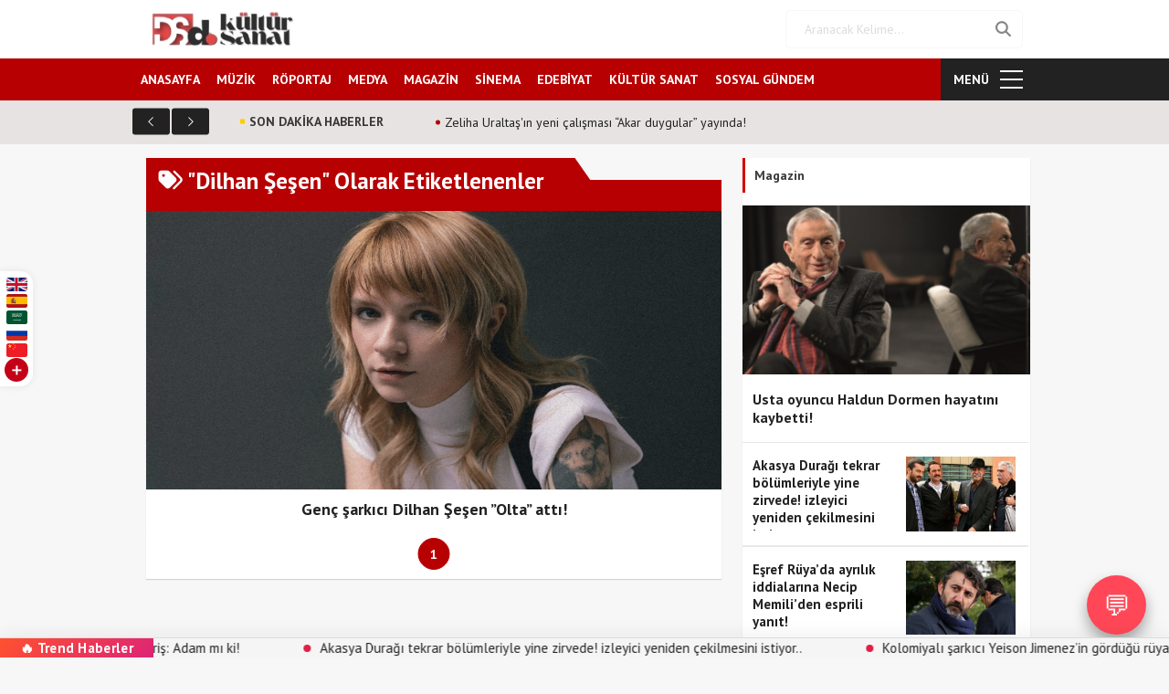

--- FILE ---
content_type: text/html; charset=UTF-8
request_url: https://dskultursanat.net/tag/dilhan-sesen/
body_size: 14938
content:
<!DOCTYPE html>
<html  lang="tr">
    <head>
	
	<script data-ad-client="ca-pub-2919001207491932" async src="https://pagead2.googlesyndication.com/pagead/js/adsbygoogle.js"></script>
	

    <title>Dilhan Şeşen - DS Kültür Sanat</title>
    <meta charset="UTF-8">
    <meta name="viewport" content="width=device-width, initial-scale=1.0">
    <meta name="Author" content="Destan Cengiz-05439680353">
            <link rel="icon" type="image/png" href="https://dskultursanat.net/wp-content/uploads/2025/09/cropped-cropped-InShot_20250915_000504218-1-e1766702722201.jpg" /> 
        <link href="https://dskultursanat.net/wp-content/themes/dchaber/css/bootstrap.css" rel="stylesheet" type="text/css"/>   
    <link href="https://dskultursanat.net/wp-content/themes/dchaber/css/style.php" rel="stylesheet" type="text/css"/>
    <link href="https://dskultursanat.net/wp-content/themes/dchaber/css/responsive.css" rel="stylesheet" type="text/css"/>   
    <script src="https://dskultursanat.net/wp-content/themes/dchaber/js/jquery.js" type="text/javascript"></script>
    <script src="https://dskultursanat.net/wp-content/themes/dchaber/js/bootstrap.js" type="text/javascript"></script>    
    <script src="https://dskultursanat.net/wp-content/themes/dchaber/js/modernizr.custom.js" type="text/javascript"></script>
    <script src="https://dskultursanat.net/wp-content/themes/dchaber/js/jquery.fancybox.js" type="text/javascript"></script> 
    <script src="https://dskultursanat.net/wp-content/themes/dchaber/js/owl.carousel.min.js" type="text/javascript"></script>
    <script src="https://dskultursanat.net/wp-content/themes/dchaber/js/jquery.mmenu.all.min.js" type="text/javascript"></script>
    <script src="https://dskultursanat.net/wp-content/themes/dchaber/share/sharetastic.js" type="text/javascript"></script>
    <script src="https://dskultursanat.net/wp-content/themes/dchaber/js/script.js" type="text/javascript"></script>
    
<!-- Rank Math&#039;a Göre Arama Motoru Optimizasyonu - https://rankmath.com/ -->
<meta name="robots" content="index, follow, max-snippet:-1, max-video-preview:-1, max-image-preview:large"/>
<link rel="canonical" href="https://dskultursanat.net/tag/dilhan-sesen/" />
<meta property="og:locale" content="tr_TR" />
<meta property="og:type" content="article" />
<meta property="og:title" content="Dilhan Şeşen arşivleri - DS Kültür Sanat" />
<meta property="og:url" content="https://dskultursanat.net/tag/dilhan-sesen/" />
<meta property="og:site_name" content="DS Kültür Sanat" />
<meta name="twitter:card" content="summary_large_image" />
<meta name="twitter:title" content="Dilhan Şeşen arşivleri - DS Kültür Sanat" />
<!-- /Rank Math WordPress SEO eklentisi -->

<link rel='dns-prefetch' href='//use.fontawesome.com' />
<link rel="alternate" type="application/rss+xml" title="DS Kültür Sanat &raquo; Dilhan Şeşen etiket akışı" href="https://dskultursanat.net/tag/dilhan-sesen/feed/" />
<style id='wp-img-auto-sizes-contain-inline-css' type='text/css'>
img:is([sizes=auto i],[sizes^="auto," i]){contain-intrinsic-size:3000px 1500px}
/*# sourceURL=wp-img-auto-sizes-contain-inline-css */
</style>
<style id='wp-emoji-styles-inline-css' type='text/css'>

	img.wp-smiley, img.emoji {
		display: inline !important;
		border: none !important;
		box-shadow: none !important;
		height: 1em !important;
		width: 1em !important;
		margin: 0 0.07em !important;
		vertical-align: -0.1em !important;
		background: none !important;
		padding: 0 !important;
	}
/*# sourceURL=wp-emoji-styles-inline-css */
</style>
<link rel='stylesheet' id='wp-block-library-css' href='https://dskultursanat.net/wp-includes/css/dist/block-library/style.min.css?ver=6.9' type='text/css' media='all' />
<style id='classic-theme-styles-inline-css' type='text/css'>
/*! This file is auto-generated */
.wp-block-button__link{color:#fff;background-color:#32373c;border-radius:9999px;box-shadow:none;text-decoration:none;padding:calc(.667em + 2px) calc(1.333em + 2px);font-size:1.125em}.wp-block-file__button{background:#32373c;color:#fff;text-decoration:none}
/*# sourceURL=/wp-includes/css/classic-themes.min.css */
</style>
<style id='font-awesome-svg-styles-default-inline-css' type='text/css'>
.svg-inline--fa {
  display: inline-block;
  height: 1em;
  overflow: visible;
  vertical-align: -.125em;
}
/*# sourceURL=font-awesome-svg-styles-default-inline-css */
</style>
<link rel='stylesheet' id='font-awesome-svg-styles-css' href='https://dskultursanat.net/wp-content/uploads/font-awesome/v7.1.0/css/svg-with-js.css' type='text/css' media='all' />
<style id='font-awesome-svg-styles-inline-css' type='text/css'>
   .wp-block-font-awesome-icon svg::before,
   .wp-rich-text-font-awesome-icon svg::before {content: unset;}
/*# sourceURL=font-awesome-svg-styles-inline-css */
</style>
<style id='global-styles-inline-css' type='text/css'>
:root{--wp--preset--aspect-ratio--square: 1;--wp--preset--aspect-ratio--4-3: 4/3;--wp--preset--aspect-ratio--3-4: 3/4;--wp--preset--aspect-ratio--3-2: 3/2;--wp--preset--aspect-ratio--2-3: 2/3;--wp--preset--aspect-ratio--16-9: 16/9;--wp--preset--aspect-ratio--9-16: 9/16;--wp--preset--color--black: #000000;--wp--preset--color--cyan-bluish-gray: #abb8c3;--wp--preset--color--white: #ffffff;--wp--preset--color--pale-pink: #f78da7;--wp--preset--color--vivid-red: #cf2e2e;--wp--preset--color--luminous-vivid-orange: #ff6900;--wp--preset--color--luminous-vivid-amber: #fcb900;--wp--preset--color--light-green-cyan: #7bdcb5;--wp--preset--color--vivid-green-cyan: #00d084;--wp--preset--color--pale-cyan-blue: #8ed1fc;--wp--preset--color--vivid-cyan-blue: #0693e3;--wp--preset--color--vivid-purple: #9b51e0;--wp--preset--gradient--vivid-cyan-blue-to-vivid-purple: linear-gradient(135deg,rgb(6,147,227) 0%,rgb(155,81,224) 100%);--wp--preset--gradient--light-green-cyan-to-vivid-green-cyan: linear-gradient(135deg,rgb(122,220,180) 0%,rgb(0,208,130) 100%);--wp--preset--gradient--luminous-vivid-amber-to-luminous-vivid-orange: linear-gradient(135deg,rgb(252,185,0) 0%,rgb(255,105,0) 100%);--wp--preset--gradient--luminous-vivid-orange-to-vivid-red: linear-gradient(135deg,rgb(255,105,0) 0%,rgb(207,46,46) 100%);--wp--preset--gradient--very-light-gray-to-cyan-bluish-gray: linear-gradient(135deg,rgb(238,238,238) 0%,rgb(169,184,195) 100%);--wp--preset--gradient--cool-to-warm-spectrum: linear-gradient(135deg,rgb(74,234,220) 0%,rgb(151,120,209) 20%,rgb(207,42,186) 40%,rgb(238,44,130) 60%,rgb(251,105,98) 80%,rgb(254,248,76) 100%);--wp--preset--gradient--blush-light-purple: linear-gradient(135deg,rgb(255,206,236) 0%,rgb(152,150,240) 100%);--wp--preset--gradient--blush-bordeaux: linear-gradient(135deg,rgb(254,205,165) 0%,rgb(254,45,45) 50%,rgb(107,0,62) 100%);--wp--preset--gradient--luminous-dusk: linear-gradient(135deg,rgb(255,203,112) 0%,rgb(199,81,192) 50%,rgb(65,88,208) 100%);--wp--preset--gradient--pale-ocean: linear-gradient(135deg,rgb(255,245,203) 0%,rgb(182,227,212) 50%,rgb(51,167,181) 100%);--wp--preset--gradient--electric-grass: linear-gradient(135deg,rgb(202,248,128) 0%,rgb(113,206,126) 100%);--wp--preset--gradient--midnight: linear-gradient(135deg,rgb(2,3,129) 0%,rgb(40,116,252) 100%);--wp--preset--font-size--small: 13px;--wp--preset--font-size--medium: 20px;--wp--preset--font-size--large: 36px;--wp--preset--font-size--x-large: 42px;--wp--preset--spacing--20: 0.44rem;--wp--preset--spacing--30: 0.67rem;--wp--preset--spacing--40: 1rem;--wp--preset--spacing--50: 1.5rem;--wp--preset--spacing--60: 2.25rem;--wp--preset--spacing--70: 3.38rem;--wp--preset--spacing--80: 5.06rem;--wp--preset--shadow--natural: 6px 6px 9px rgba(0, 0, 0, 0.2);--wp--preset--shadow--deep: 12px 12px 50px rgba(0, 0, 0, 0.4);--wp--preset--shadow--sharp: 6px 6px 0px rgba(0, 0, 0, 0.2);--wp--preset--shadow--outlined: 6px 6px 0px -3px rgb(255, 255, 255), 6px 6px rgb(0, 0, 0);--wp--preset--shadow--crisp: 6px 6px 0px rgb(0, 0, 0);}:where(.is-layout-flex){gap: 0.5em;}:where(.is-layout-grid){gap: 0.5em;}body .is-layout-flex{display: flex;}.is-layout-flex{flex-wrap: wrap;align-items: center;}.is-layout-flex > :is(*, div){margin: 0;}body .is-layout-grid{display: grid;}.is-layout-grid > :is(*, div){margin: 0;}:where(.wp-block-columns.is-layout-flex){gap: 2em;}:where(.wp-block-columns.is-layout-grid){gap: 2em;}:where(.wp-block-post-template.is-layout-flex){gap: 1.25em;}:where(.wp-block-post-template.is-layout-grid){gap: 1.25em;}.has-black-color{color: var(--wp--preset--color--black) !important;}.has-cyan-bluish-gray-color{color: var(--wp--preset--color--cyan-bluish-gray) !important;}.has-white-color{color: var(--wp--preset--color--white) !important;}.has-pale-pink-color{color: var(--wp--preset--color--pale-pink) !important;}.has-vivid-red-color{color: var(--wp--preset--color--vivid-red) !important;}.has-luminous-vivid-orange-color{color: var(--wp--preset--color--luminous-vivid-orange) !important;}.has-luminous-vivid-amber-color{color: var(--wp--preset--color--luminous-vivid-amber) !important;}.has-light-green-cyan-color{color: var(--wp--preset--color--light-green-cyan) !important;}.has-vivid-green-cyan-color{color: var(--wp--preset--color--vivid-green-cyan) !important;}.has-pale-cyan-blue-color{color: var(--wp--preset--color--pale-cyan-blue) !important;}.has-vivid-cyan-blue-color{color: var(--wp--preset--color--vivid-cyan-blue) !important;}.has-vivid-purple-color{color: var(--wp--preset--color--vivid-purple) !important;}.has-black-background-color{background-color: var(--wp--preset--color--black) !important;}.has-cyan-bluish-gray-background-color{background-color: var(--wp--preset--color--cyan-bluish-gray) !important;}.has-white-background-color{background-color: var(--wp--preset--color--white) !important;}.has-pale-pink-background-color{background-color: var(--wp--preset--color--pale-pink) !important;}.has-vivid-red-background-color{background-color: var(--wp--preset--color--vivid-red) !important;}.has-luminous-vivid-orange-background-color{background-color: var(--wp--preset--color--luminous-vivid-orange) !important;}.has-luminous-vivid-amber-background-color{background-color: var(--wp--preset--color--luminous-vivid-amber) !important;}.has-light-green-cyan-background-color{background-color: var(--wp--preset--color--light-green-cyan) !important;}.has-vivid-green-cyan-background-color{background-color: var(--wp--preset--color--vivid-green-cyan) !important;}.has-pale-cyan-blue-background-color{background-color: var(--wp--preset--color--pale-cyan-blue) !important;}.has-vivid-cyan-blue-background-color{background-color: var(--wp--preset--color--vivid-cyan-blue) !important;}.has-vivid-purple-background-color{background-color: var(--wp--preset--color--vivid-purple) !important;}.has-black-border-color{border-color: var(--wp--preset--color--black) !important;}.has-cyan-bluish-gray-border-color{border-color: var(--wp--preset--color--cyan-bluish-gray) !important;}.has-white-border-color{border-color: var(--wp--preset--color--white) !important;}.has-pale-pink-border-color{border-color: var(--wp--preset--color--pale-pink) !important;}.has-vivid-red-border-color{border-color: var(--wp--preset--color--vivid-red) !important;}.has-luminous-vivid-orange-border-color{border-color: var(--wp--preset--color--luminous-vivid-orange) !important;}.has-luminous-vivid-amber-border-color{border-color: var(--wp--preset--color--luminous-vivid-amber) !important;}.has-light-green-cyan-border-color{border-color: var(--wp--preset--color--light-green-cyan) !important;}.has-vivid-green-cyan-border-color{border-color: var(--wp--preset--color--vivid-green-cyan) !important;}.has-pale-cyan-blue-border-color{border-color: var(--wp--preset--color--pale-cyan-blue) !important;}.has-vivid-cyan-blue-border-color{border-color: var(--wp--preset--color--vivid-cyan-blue) !important;}.has-vivid-purple-border-color{border-color: var(--wp--preset--color--vivid-purple) !important;}.has-vivid-cyan-blue-to-vivid-purple-gradient-background{background: var(--wp--preset--gradient--vivid-cyan-blue-to-vivid-purple) !important;}.has-light-green-cyan-to-vivid-green-cyan-gradient-background{background: var(--wp--preset--gradient--light-green-cyan-to-vivid-green-cyan) !important;}.has-luminous-vivid-amber-to-luminous-vivid-orange-gradient-background{background: var(--wp--preset--gradient--luminous-vivid-amber-to-luminous-vivid-orange) !important;}.has-luminous-vivid-orange-to-vivid-red-gradient-background{background: var(--wp--preset--gradient--luminous-vivid-orange-to-vivid-red) !important;}.has-very-light-gray-to-cyan-bluish-gray-gradient-background{background: var(--wp--preset--gradient--very-light-gray-to-cyan-bluish-gray) !important;}.has-cool-to-warm-spectrum-gradient-background{background: var(--wp--preset--gradient--cool-to-warm-spectrum) !important;}.has-blush-light-purple-gradient-background{background: var(--wp--preset--gradient--blush-light-purple) !important;}.has-blush-bordeaux-gradient-background{background: var(--wp--preset--gradient--blush-bordeaux) !important;}.has-luminous-dusk-gradient-background{background: var(--wp--preset--gradient--luminous-dusk) !important;}.has-pale-ocean-gradient-background{background: var(--wp--preset--gradient--pale-ocean) !important;}.has-electric-grass-gradient-background{background: var(--wp--preset--gradient--electric-grass) !important;}.has-midnight-gradient-background{background: var(--wp--preset--gradient--midnight) !important;}.has-small-font-size{font-size: var(--wp--preset--font-size--small) !important;}.has-medium-font-size{font-size: var(--wp--preset--font-size--medium) !important;}.has-large-font-size{font-size: var(--wp--preset--font-size--large) !important;}.has-x-large-font-size{font-size: var(--wp--preset--font-size--x-large) !important;}
:where(.wp-block-post-template.is-layout-flex){gap: 1.25em;}:where(.wp-block-post-template.is-layout-grid){gap: 1.25em;}
:where(.wp-block-term-template.is-layout-flex){gap: 1.25em;}:where(.wp-block-term-template.is-layout-grid){gap: 1.25em;}
:where(.wp-block-columns.is-layout-flex){gap: 2em;}:where(.wp-block-columns.is-layout-grid){gap: 2em;}
:root :where(.wp-block-pullquote){font-size: 1.5em;line-height: 1.6;}
/*# sourceURL=global-styles-inline-css */
</style>
<link rel='stylesheet' id='font-awesome-official-css' href='https://use.fontawesome.com/releases/v7.1.0/css/all.css' type='text/css' media='all' integrity="sha384-YgSbYtJcfPnMV/aJ0UdQk84ctht/ckX0MrfQwxOhw43RMBw2WSaDSMVh4gQwLdE4" crossorigin="anonymous" />
<link rel='stylesheet' id='font-awesome-official-v4shim-css' href='https://use.fontawesome.com/releases/v7.1.0/css/v4-shims.css' type='text/css' media='all' integrity="sha384-x7gY7KtJtebXMA+u0+29uPlUOz4p7j98RqgzQi1GfRXoi2lLDwinWvWfqWmlDB/i" crossorigin="anonymous" />
<link rel="https://api.w.org/" href="https://dskultursanat.net/wp-json/" /><link rel="alternate" title="JSON" type="application/json" href="https://dskultursanat.net/wp-json/wp/v2/tags/6502" /><link rel="EditURI" type="application/rsd+xml" title="RSD" href="https://dskultursanat.net/xmlrpc.php?rsd" />
<style>
.ds-tarih-strip{
    display:flex;
    align-items:center;
    width:100%;
    background:#fff;
    border:1px solid #e6e6e6;
    overflow:hidden;
    height:48px;
}

.ds-tarih-label{
    background:#c40018;
    color:#fff;
    padding:0 16px;
    font-weight:700;
    display:flex;
    align-items:center;
    gap:8px;
    white-space:nowrap;
}

.ds-date{
    font-size:13px;
    font-weight:600;
    opacity:.9;
}

.ds-tarih-marquee{
    flex:1;
    overflow:hidden;
}

.ds-tarih-track{
    display:flex;
    width:max-content;
    animation: ds-marquee 120s linear infinite;
}

.ds-tarih-item{
    padding:0 60px;
    white-space:nowrap;
    font-size:15px;
    color:#111;
    font-weight:600;
}

@keyframes ds-marquee {
    from { transform: translateX(0); }
    to   { transform: translateX(-50%); }
}

.ds-tarih-strip:hover .ds-tarih-track{
    animation-play-state: paused;
}
</style>
<meta name="generator" content="Elementor 3.34.2; features: additional_custom_breakpoints; settings: css_print_method-external, google_font-enabled, font_display-auto">
			<style>
				.e-con.e-parent:nth-of-type(n+4):not(.e-lazyloaded):not(.e-no-lazyload),
				.e-con.e-parent:nth-of-type(n+4):not(.e-lazyloaded):not(.e-no-lazyload) * {
					background-image: none !important;
				}
				@media screen and (max-height: 1024px) {
					.e-con.e-parent:nth-of-type(n+3):not(.e-lazyloaded):not(.e-no-lazyload),
					.e-con.e-parent:nth-of-type(n+3):not(.e-lazyloaded):not(.e-no-lazyload) * {
						background-image: none !important;
					}
				}
				@media screen and (max-height: 640px) {
					.e-con.e-parent:nth-of-type(n+2):not(.e-lazyloaded):not(.e-no-lazyload),
					.e-con.e-parent:nth-of-type(n+2):not(.e-lazyloaded):not(.e-no-lazyload) * {
						background-image: none !important;
					}
				}
			</style>
			<link rel="icon" href="https://dskultursanat.net/wp-content/uploads/2025/09/cropped-cropped-InShot_20250915_000504218-1-32x32.jpg" sizes="32x32" />
<link rel="icon" href="https://dskultursanat.net/wp-content/uploads/2025/09/cropped-cropped-InShot_20250915_000504218-1-192x192.jpg" sizes="192x192" />
<link rel="apple-touch-icon" href="https://dskultursanat.net/wp-content/uploads/2025/09/cropped-cropped-InShot_20250915_000504218-1-180x180.jpg" />
<meta name="msapplication-TileImage" content="https://dskultursanat.net/wp-content/uploads/2025/09/cropped-cropped-InShot_20250915_000504218-1-270x270.jpg" />
   
</head>
<body>
<div class="container-fluid header">
    <div class="header-top">
        <div class="container">
            <div class="pull-right inline-block">
                            </div>            
        </div>
    </div>
    <div class="header-middle">
        <div class="container">
                            <a href="https://dskultursanat.net" class="logo">
                    <img src="https://dskultursanat.net/wp-content/uploads/2026/01/ds-logo-tr.png" alt="DS Kültür Sanat, Kültür, sanat, magazin, medya ve röportaj haberleri – Güncel ve özgün içerikler" title="DS Kültür Sanat, Kültür, sanat, magazin, medya ve röportaj haberleri – Güncel ve özgün içerikler"/>
                </a> 
                            <div class="search-form inline-block pull-right">
                <form action="https://dskultursanat.net/" method="GET">
                    <input type="text" name="s" placeholder="Aranacak Kelime..." />
                    <button type="submit"><i class="fa fa-search"></i></button>   
                </form>
            </div>
        </div>
    </div>
    <div class="header-bottom">
        <div class="container">
            <div class="row">

                <nav>
                    <ul id="menu-primary" class="menu"><li id="menu-item-23598" class="menu-item menu-item-type-post_type menu-item-object-page menu-item-home menu-item-23598"><a href="https://dskultursanat.net/">ANASAYFA</a></li>
<li id="menu-item-560" class="menu-item menu-item-type-taxonomy menu-item-object-category menu-item-560"><a href="https://dskultursanat.net/category/muzik/">MÜZİK</a></li>
<li id="menu-item-561" class="menu-item menu-item-type-taxonomy menu-item-object-category menu-item-561"><a href="https://dskultursanat.net/category/roportaj/">RÖPORTAJ</a></li>
<li id="menu-item-558" class="menu-item menu-item-type-taxonomy menu-item-object-category menu-item-558"><a href="https://dskultursanat.net/category/medya/">MEDYA</a></li>
<li id="menu-item-557" class="menu-item menu-item-type-taxonomy menu-item-object-category menu-item-557"><a href="https://dskultursanat.net/category/magazin/">MAGAZİN</a></li>
<li id="menu-item-563" class="menu-item menu-item-type-taxonomy menu-item-object-category menu-item-563"><a href="https://dskultursanat.net/category/sinema/">SİNEMA</a></li>
<li id="menu-item-567" class="menu-item menu-item-type-taxonomy menu-item-object-category menu-item-567"><a href="https://dskultursanat.net/category/edebiyat/">EDEBİYAT</a></li>
<li id="menu-item-556" class="menu-item menu-item-type-taxonomy menu-item-object-category menu-item-556"><a href="https://dskultursanat.net/category/kultur-sanat/">KÜLTÜR SANAT</a></li>
<li id="menu-item-8309" class="menu-item menu-item-type-taxonomy menu-item-object-category menu-item-8309"><a href="https://dskultursanat.net/category/sosyalgundem/">SOSYAL GÜNDEM</a></li>
</ul>                </nav>
                <div class="anamenu inline-block pull-left">
                    <a href="#mobilmenu" id="close">
                        <span>ANA MENÜ</span>
                    </a>
                </div>
                <div class="leftmenu inline-block pull-right">
                    <a href="#">
                        <span>MENÜ</span>
                    </a>
                </div>

            </div>
            <div class="sub-menu">
                <div class="col-md-12 sub-menu-inside">                   
                    <ul>
                         <li><a href="https://dskultursanat.net/category/diger/">Diğer</a> </li> <li><a href="https://dskultursanat.net/category/dskultursanattv/">DS Kültür Sanat TV</a> </li> <li><a href="https://dskultursanat.net/category/dunya/">Dünya</a> </li> <li><a href="https://dskultursanat.net/category/edebiyat/">Edebiyat</a> </li> <li><a href="https://dskultursanat.net/category/gundem/">Gündem</a> </li> <li><a href="https://dskultursanat.net/category/hakkimizda/">Hakkımızda</a> </li> <li><a href="https://dskultursanat.net/category/kim-kimdir/">Kim Kimdir</a> </li> <li><a href="https://dskultursanat.net/category/koseyazilari/">Köşe Yazıları</a> </li> <li><a href="https://dskultursanat.net/category/kultur-sanat/">Kültür Sanat</a> </li> <li><a href="https://dskultursanat.net/category/magazin/">Magazin</a> </li> <li><a href="https://dskultursanat.net/category/medya/">Medya</a> </li> <li><a href="https://dskultursanat.net/category/muzik/">Müzik</a> </li> <li><a href="https://dskultursanat.net/category/roportaj/">Röportaj</a> </li> <li><a href="https://dskultursanat.net/category/seyahat/">Seyahat</a> </li> <li><a href="https://dskultursanat.net/category/sinema/">Sinema</a> </li> <li><a href="https://dskultursanat.net/category/sosyalgundem/">Sosyal Gündem</a> </li> <li><a href="https://dskultursanat.net/category/teknoloji/">Teknoloji</a> </li> <li><a href="https://dskultursanat.net/category/uncategorized/">Uncategorized</a> </li> <li><a href="https://dskultursanat.net/category/video/">Video</a> </li> <li><a href="https://dskultursanat.net/category/yemek/">Yemek</a> </li> <li><a href="https://dskultursanat.net/category/yemektarifleri/">Yemek Tarifleri</a> </li>
                    </ul>
                    <div class="other-link col-md-12">
                                                     
                                <div class="col-4 col-sm-3 col-md-2 other-link-item">
                                    <a href="https://dskultursanat.net/kunye/">
                                        <div class="other-link-item-inside">
                                            <i class="fa fa-globe"></i>
                                            <p>Künye</p>
                                        </div>
                                    </a>
                                </div>
                                                         
                                <div class="col-4 col-sm-3 col-md-2 other-link-item">
                                    <a href="https://dskultursanat.net/yazarlik-basvurusu/">
                                        <div class="other-link-item-inside">
                                            <i class="fa fa-pencil"></i>
                                            <p>Yazarlık Başvurusu</p>
                                        </div>
                                    </a>
                                </div>
                                                         
                                <div class="col-4 col-sm-3 col-md-2 other-link-item">
                                    <a href="https://dskultursanat.net/yilin-enleri-odulleri/">
                                        <div class="other-link-item-inside">
                                            <i class="fa fa-star"></i>
                                            <p>Yılın En'leri Ödülleri</p>
                                        </div>
                                    </a>
                                </div>
                                                         
                                <div class="col-4 col-sm-3 col-md-2 other-link-item">
                                    <a href="https://dskultursanat.net/dergi/">
                                        <div class="other-link-item-inside">
                                            <i class="fa fa-book"></i>
                                            <p>E-Dergi</p>
                                        </div>
                                    </a>
                                </div>
                                                         
                                <div class="col-4 col-sm-3 col-md-2 other-link-item">
                                    <a href="https://dskultursanat.net/iletisim/">
                                        <div class="other-link-item-inside">
                                            <i class="fa fa-phone"></i>
                                            <p>Bize Ulaşın</p>
                                        </div>
                                    </a>
                                </div>
                            
                    </div>
                </div>             
            </div>
        </div>
    </div>
</div>


    <div class="container-fluid breaking-news">
        <div class="container">
            <div class="breaking-news-title">SON DAKİKA HABERLER</div>
            <ul class="breakingnewsslide">
                                    <li>
                        <a href="https://dskultursanat.net/muzik/zeliha-uraltasin-yeni-calismasi-akar-duygular-yayinda/">
                            <div class="breaking-news-item">
                                <p> Zeliha Uraltaş'ın yeni çalışması “Akar duygular” yayında! </p>
                            </div>
                        </a>
                    </li>
                        <li>
                        <a href="https://dskultursanat.net/magazin/usta-oyuncu-haldun-dormen-hayatini-kaybetti/">
                            <div class="breaking-news-item">
                                <p> Usta oyuncu Haldun Dormen hayatını kaybetti! </p>
                            </div>
                        </a>
                    </li>
                        <li>
                        <a href="https://dskultursanat.net/teknoloji/yahooya-erisim-saglanamiyor-kullanicilar-too-many-requests-hatasiyla-karsilasiyor/">
                            <div class="breaking-news-item">
                                <p> Yahoo’ya erişim sağlanamıyor: Kullanıcılar “Too many requests” hatasıyla karşılaşıyor! </p>
                            </div>
                        </a>
                    </li>
                        <li>
                        <a href="https://dskultursanat.net/gundem/bahadir-tatliozun-kiz-kardesi-muhabir-funda-tatlioze-sok-saldiri/">
                            <div class="breaking-news-item">
                                <p> Bahadır Tatlıöz'ün kız kardeşi muhabir Funda Tatlıöz'e şok saldırı! </p>
                            </div>
                        </a>
                    </li>
                </ul>
            <div class="clearfix"></div>
        </div>
    </div>

<div class="container-fluid adw160">
    <div class="adw2">
        <div class="container">
            <div class="leftadw">
			<div class="adw1 col-md-12"><p><script async src="https://pagead2.googlesyndication.com/pagead/js/adsbygoogle.js?client=ca-pub-6366383247300919"
     crossorigin="anonymous"></script><br />
<!-- Anasayfa en sol dikey reklam --><br />
<ins class="adsbygoogle"
     style="display:inline-block;width:166px;height:564px"
     data-ad-client="ca-pub-6366383247300919"
     data-ad-slot="3880056675"></ins><br />
<script>
     (adsbygoogle = window.adsbygoogle || []).push({});
</script></p>
</div>
		    
            </div>
            <div class="rightadw">
			<div class="adw1 col-md-12"><p><script async src="https://pagead2.googlesyndication.com/pagead/js/adsbygoogle.js?client=ca-pub-6366383247300919"
     crossorigin="anonymous"></script><br />
<!-- Anasayfa en sağ dikey reklam --><br />
<ins class="adsbygoogle"
     style="display:inline-block;width:166px;height:700px"
     data-ad-client="ca-pub-6366383247300919"
     data-ad-slot="7819301683"></ins><br />
<script>
     (adsbygoogle = window.adsbygoogle || []).push({});
</script></p>
</div>
		   
            </div>
        </div>
    </div>
</div>



<div class="main-content container-fluid manset-down">
    <div class="container">
        <div class="row">
            <div class="col-12 col-sm-7 col-md-8 main-content-left">       
                <div class="category-title2">
                    <h1><i class="fa fa-tags"></i> "Dilhan Şeşen" Olarak Etiketlenenler</h1>
                                    </div>
                
                <div class="col-md-12 surmanset manset-right">
                    
                                    <div class="col-12 col-sm-12 col-md-12  manset">
                                        <div class="manset-inside">
                                            <div class="manset-news">

                                                 <div class="manset-news-item">
                                    <a href="https://dskultursanat.net/muzik/genc-sarkici-dilhan-sesen-olta-atti/">
                                        
                                        <div class="manset-news-item-inside">
                                            <figure><img fetchpriority="high" width="450" height="250" src="https://dskultursanat.net/wp-content/uploads/2022/04/Genç-şarkici-Dilhan-Şeşen-Olta-atti.jpg" class="img-responsive wp-post-image" alt="" decoding="async" srcset="https://dskultursanat.net/wp-content/uploads/2022/04/Genç-şarkici-Dilhan-Şeşen-Olta-atti.jpg 768w, https://dskultursanat.net/wp-content/uploads/2022/04/Genç-şarkici-Dilhan-Şeşen-Olta-atti-300x167.jpg 300w" sizes="(max-width: 450px) 100vw, 450px" /></figure>
                                            <div class="manset-text">Genç şarkıcı Dilhan Şeşen &#8221;Olta&#8221; attı!</div>
                                        </div>
                                    </a>                            
                                </div>                                            </div>
                                        </div>
                                        <div class="owlmanset-container">
                                            <div id="owlmanset" class="slide-dot">
                                                <div class="dot-item"><a href="https://dskultursanat.net/muzik/genc-sarkici-dilhan-sesen-olta-atti/" class="dot-item-inside"><span class="text">1</span></a></div>                                            </div>  
                                        </div>
                                    </div>

                                    
                </div>  

                
            </div>
            <div class="col-12 col-sm-5 col-md-4 main-content-right">
                                    <div class="sidebar-category">
                        <div class="category-title" style="border-color:#d10000 ">
                            <span>Magazin</span>                          
                        </div>
                        
                                <div class="sidebar-category-news-1">
                                    <a href="https://dskultursanat.net/magazin/usta-oyuncu-haldun-dormen-hayatini-kaybetti/">
                                        <div class="sidebar-category-news-1-inside">
                                            <figure>
                                                <img width="644" height="379" src="https://dskultursanat.net/wp-content/uploads/2026/01/usta-oyuncu-haldun-dormen-hayatini-kaybetti.png" class="img-responsive wp-post-image" alt="" decoding="async" srcset="https://dskultursanat.net/wp-content/uploads/2026/01/usta-oyuncu-haldun-dormen-hayatini-kaybetti.png 644w, https://dskultursanat.net/wp-content/uploads/2026/01/usta-oyuncu-haldun-dormen-hayatini-kaybetti-300x177.png 300w" sizes="(max-width: 644px) 100vw, 644px" />                                            </figure>
                                            <div class="text">
                                                <span>Usta oyuncu Haldun Dormen hayatını kaybetti!</span>
                                            </div>       
                                        </div>
                                    </a>
                                </div>
                                                            <div class="sidebar-category-news-2 col-md-12">
                                    <a href="https://dskultursanat.net/magazin/akasya-duragi-tekrar-bolumleriyle-yine-zirvede-izleyici-dizinin-yeniden-cekilmesini-istiyor/">
                                        <div class="sidebar-category-news-2-inside">
                                            <div class="text col-7 col-md-7">
                                                <span>
                                                    Akasya Durağı tekrar bölümleriyle yine zirvede! izleyici yeniden çekilmesini istiyor..                                                </span>
                                            </div>
                                            <div class="image col-5  col-md-5">
                                                <img width="207" height="140" src="https://dskultursanat.net/wp-content/uploads/2026/01/akasya-duragi-tekrar-bolumleriyle-yine-zirvede-izleyici-yeniden-cekilmesini-istiyor-207x140.png" class="img-responsive wp-post-image" alt="" decoding="async" />                                            </div>
                                        </div>
                                    </a>
                                </div>
                                                                <div class="sidebar-category-news-2 col-md-12">
                                    <a href="https://dskultursanat.net/magazin/esref-ruyada-ayrilik-iddialarina-necip-memiliden-esprili-yanit/">
                                        <div class="sidebar-category-news-2-inside">
                                            <div class="text col-7 col-md-7">
                                                <span>
                                                    Eşref Rüya’da ayrılık iddialarına Necip Memili’den esprili yanıt!                                                </span>
                                            </div>
                                            <div class="image col-5  col-md-5">
                                                <img loading="lazy" width="207" height="140" src="https://dskultursanat.net/wp-content/uploads/2026/01/esref-ruyada-ayrilik-iddialarina-necip-memiliden-esprili-yanit-207x140.png" class="img-responsive wp-post-image" alt="" decoding="async" />                                            </div>
                                        </div>
                                    </a>
                                </div>
                                                                <div class="sidebar-category-news-2 col-md-12">
                                    <a href="https://dskultursanat.net/magazin/kurtulus-kus-mest-of-arabesq-konser-serisine-basliyor/">
                                        <div class="sidebar-category-news-2-inside">
                                            <div class="text col-7 col-md-7">
                                                <span>
                                                    Kurtuluş Kuş ''MEST OF ARABESQ'' konser serisine başlıyor!                                                </span>
                                            </div>
                                            <div class="image col-5  col-md-5">
                                                <img loading="lazy" width="207" height="140" src="https://dskultursanat.net/wp-content/uploads/2026/01/kurtulus-kus-mest-of-arabesq-konser-serisine-basliyor-207x140.png" class="img-responsive wp-post-image" alt="" decoding="async" />                                            </div>
                                        </div>
                                    </a>
                                </div>
                                                                <div class="sidebar-category-news-2 col-md-12">
                                    <a href="https://dskultursanat.net/magazin/kolomiyali-sarkici-yeison-jimenezin-gordugu-ruya-gercek-oldu/">
                                        <div class="sidebar-category-news-2-inside">
                                            <div class="text col-7 col-md-7">
                                                <span>
                                                    Kolomiyalı şarkıcı Yeison Jimenez'in gördüğü rüya gerçek oldu!                                                </span>
                                            </div>
                                            <div class="image col-5  col-md-5">
                                                <img loading="lazy" width="207" height="140" src="https://dskultursanat.net/wp-content/uploads/2026/01/kolomiyali-sarkici-yeison-jimenezin-gordugu-ruya-gercek-oldu-207x140.png" class="img-responsive wp-post-image" alt="" decoding="async" />                                            </div>
                                        </div>
                                    </a>
                                </div>
                                
                    </div>

                    <div id="custom_html-151" class="widget_text bilesen widget_custom_html"><div class="widget_text bilesen-icerik"><div class="textwidget custom-html-widget"><script async src="https://pagead2.googlesyndication.com/pagead/js/adsbygoogle.js?client=ca-pub-6366383247300919" crossorigin="anonymous"></script>
<!-- ds2022 -->
<ins class="adsbygoogle" style="display: block;" data-ad-client="ca-pub-6366383247300919" data-ad-slot="1441782442" data-ad-format="auto" data-full-width-responsive="true"></ins>
<script>
     (adsbygoogle = window.adsbygoogle || []).push({});
</script></div></div></div>
                    <div class="sidebar-category">
                        <div class="category-title" style="border-color:#d80000 ">
                            <span>Seyahat</span>                          
                        </div>
                        
                                <div class="sidebar-category-news-1">
                                    <a href="https://dskultursanat.net/seyahat/birgi-cekul-evi-tarihi-ve-kulturu-gelecege-tasiyor/">
                                        <div class="sidebar-category-news-1-inside">
                                            <figure>
                                                <img loading="lazy" width="661" height="368" src="https://dskultursanat.net/wp-content/uploads/2024/05/Birgi-Cekul-Evi-tarihi-ve-kulturu-gelecege-tasiyor.jpg" class="img-responsive wp-post-image" alt="" decoding="async" srcset="https://dskultursanat.net/wp-content/uploads/2024/05/Birgi-Cekul-Evi-tarihi-ve-kulturu-gelecege-tasiyor.jpg 768w, https://dskultursanat.net/wp-content/uploads/2024/05/Birgi-Cekul-Evi-tarihi-ve-kulturu-gelecege-tasiyor-300x167.jpg 300w" sizes="(max-width: 661px) 100vw, 661px" />                                            </figure>
                                            <div class="text">
                                                <span>Birgi Çekül Evi, tarihi ve kültürü geleceğe taşıyor!</span>
                                            </div>       
                                        </div>
                                    </a>
                                </div>
                                                            <div class="sidebar-category-news-2 col-md-12">
                                    <a href="https://dskultursanat.net/seyahat/moskova-bahar-festivali-misafirlerini-keyifli-bir-deneyime-cagiriyor/">
                                        <div class="sidebar-category-news-2-inside">
                                            <div class="text col-7 col-md-7">
                                                <span>
                                                    Moskova Bahar Festivali misafirlerini keyifli bir deneyime çağırıyor!                                                </span>
                                            </div>
                                            <div class="image col-5  col-md-5">
                                                <img loading="lazy" width="207" height="115" src="https://dskultursanat.net/wp-content/uploads/2024/05/Moskova-Bahar-Festivali-misafirlerini-keyifli-bir-deneyime-cagiriyor-2.jpg" class="img-responsive wp-post-image" alt="" decoding="async" srcset="https://dskultursanat.net/wp-content/uploads/2024/05/Moskova-Bahar-Festivali-misafirlerini-keyifli-bir-deneyime-cagiriyor-2.jpg 768w, https://dskultursanat.net/wp-content/uploads/2024/05/Moskova-Bahar-Festivali-misafirlerini-keyifli-bir-deneyime-cagiriyor-2-300x167.jpg 300w" sizes="(max-width: 207px) 100vw, 207px" />                                            </div>
                                        </div>
                                    </a>
                                </div>
                                                                <div class="sidebar-category-news-2 col-md-12">
                                    <a href="https://dskultursanat.net/seyahat/rahmi-koc-muzesi-nerede-rahmi-m-koc-muzesine-nasil-gidilir/">
                                        <div class="sidebar-category-news-2-inside">
                                            <div class="text col-7 col-md-7">
                                                <span>
                                                    Rahmi Koç Müzesi Nerede? Rahmi M. Koç Müzesi'ne Nasıl Gidilir?                                                </span>
                                            </div>
                                            <div class="image col-5  col-md-5">
                                                <img loading="lazy" width="207" height="115" src="https://dskultursanat.net/wp-content/uploads/2024/04/Rahmi-Koc-Muzesi-Nerede-Rahmi-M.-Koc-Muzesine-Nasil-Gidilir.jpg" class="img-responsive wp-post-image" alt="" decoding="async" srcset="https://dskultursanat.net/wp-content/uploads/2024/04/Rahmi-Koc-Muzesi-Nerede-Rahmi-M.-Koc-Muzesine-Nasil-Gidilir.jpg 768w, https://dskultursanat.net/wp-content/uploads/2024/04/Rahmi-Koc-Muzesi-Nerede-Rahmi-M.-Koc-Muzesine-Nasil-Gidilir-300x167.jpg 300w" sizes="(max-width: 207px) 100vw, 207px" />                                            </div>
                                        </div>
                                    </a>
                                </div>
                                                                <div class="sidebar-category-news-2 col-md-12">
                                    <a href="https://dskultursanat.net/seyahat/dunyanin-en-yuksek-yerlesim-yeri-la-rinconada/">
                                        <div class="sidebar-category-news-2-inside">
                                            <div class="text col-7 col-md-7">
                                                <span>
                                                    Dünyanın en yüksek yerleşim yeri ''La Rinconada''                                                </span>
                                            </div>
                                            <div class="image col-5  col-md-5">
                                                <img loading="lazy" width="207" height="115" src="https://dskultursanat.net/wp-content/uploads/2023/12/Dunyanin-en-yuksek-yerlesim-yeri-La-Rinconada.jpg" class="img-responsive wp-post-image" alt="" decoding="async" srcset="https://dskultursanat.net/wp-content/uploads/2023/12/Dunyanin-en-yuksek-yerlesim-yeri-La-Rinconada.jpg 768w, https://dskultursanat.net/wp-content/uploads/2023/12/Dunyanin-en-yuksek-yerlesim-yeri-La-Rinconada-300x167.jpg 300w" sizes="(max-width: 207px) 100vw, 207px" />                                            </div>
                                        </div>
                                    </a>
                                </div>
                                                                <div class="sidebar-category-news-2 col-md-12">
                                    <a href="https://dskultursanat.net/seyahat/camurhamaminin-sifali-termal-kaplicalari-peki-camurhamami-nerede-ve-nasil-gidilir/">
                                        <div class="sidebar-category-news-2-inside">
                                            <div class="text col-7 col-md-7">
                                                <span>
                                                    Çamurhamamı'nın şifalı termal kaplıcaları! Peki Çamurhamamı nerede ve nasıl gidilir?                                                </span>
                                            </div>
                                            <div class="image col-5  col-md-5">
                                                <img loading="lazy" width="207" height="115" src="https://dskultursanat.net/wp-content/uploads/2023/10/Camurhamaminin-sifali-termal-kaplicalari-Peki-Camurhamami-nerede-ve-nasil-gidilir-4.jpg" class="img-responsive wp-post-image" alt="" decoding="async" srcset="https://dskultursanat.net/wp-content/uploads/2023/10/Camurhamaminin-sifali-termal-kaplicalari-Peki-Camurhamami-nerede-ve-nasil-gidilir-4.jpg 768w, https://dskultursanat.net/wp-content/uploads/2023/10/Camurhamaminin-sifali-termal-kaplicalari-Peki-Camurhamami-nerede-ve-nasil-gidilir-4-300x167.jpg 300w" sizes="(max-width: 207px) 100vw, 207px" />                                            </div>
                                        </div>
                                    </a>
                                </div>
                                
                    </div>

                    			<div class="adw1 col-md-12">
<div style="max-width:520px;background:#fff;padding:22px;border-radius:18px;
box-shadow:0 10px 30px rgba(0,0,0,.1);font-family:Arial">

<h3 style="margin-bottom:15px;">📊 Günün Anketi</h3>
<p style="font-weight:bold;">Sizce 2026’nın en önemli gündemi ne olacak?</p>

<div onclick="dsVote(1)"
style="margin:10px 0;padding:12px;border-radius:10px;
border:1px solid #ddd;cursor:pointer;">
👉 Ekonomik Kriz</div>
<div onclick="dsVote(2)"
style="margin:10px 0;padding:12px;border-radius:10px;
border:1px solid #ddd;cursor:pointer;">
👉 Yapay Zeka</div>
<div onclick="dsVote(3)"
style="margin:10px 0;padding:12px;border-radius:10px;
border:1px solid #ddd;cursor:pointer;">
👉 İklim Değişikliği</div>
<div onclick="dsVote(4)"
style="margin:10px 0;padding:12px;border-radius:10px;
border:1px solid #ddd;cursor:pointer;">
👉 Küresel Siyaset</div>

</div>

<script>
function dsVote(id){
fetch("https://dskultursanat.net/wp-admin/admin-ajax.php",{
method:"POST",
headers:{"Content-Type":"application/x-www-form-urlencoded"},
body:"action=ds_vote&id="+id
}).then(()=>location.reload());
}
</script>


</div>
		              
            </div>
        </div>            
    </div>
</div>




﻿<div class="container-fluid footer">
    <div class="footer-top">
        <div class="container">
            <div class="footer-item col-12 col-sm-5 col-md-5">
                <div class="footer-item-title">
                    <span>HAKKIMIZDA</span>
                </div>
                <figure class="footer-logo">
                                            <span class="logo">DS Kültür Sanat, Kültür, sanat, magazin, medya ve röportaj haberleri – Güncel ve özgün içerikler</span>
                                        </figure>
                <p class="slogan"></p>
                <div class="footer-link">
                                               
                            <a href="https://dskultursanat.net/cerez-politikasi/">Çerez Politikası</a>
                                                       
                            <a href="https://dskultursanat.net/gizlilik-politikasi/">Gizlilik Politikası</a>
                                                       
                            <a href="https://dskultursanat.net/yasal-uyarilar/">Yasal Uyarılar</a>
                                                       
                            <a href="https://dskultursanat.net/sosyal-sorumluluk-projeleri/">Sosyal Sorumluluk Projeleri</a>
                                                       
                            <a href="https://dskultursanat.net/kunye/">Künye</a>
                                                       
                            <a href="https://dskultursanat.net/reklam/">Reklam</a>
                                                       
                            <a href="https://dskultursanat.net/uygulamalar-apps/">Uygulamalar / Apps</a>
                             
                </div>                
            </div>
            <div class="footer-item col-12 col-sm-3 col-md-3">
                <div class="footer-item-title">
                    <span>KATEGORİLER</span>
                </div>
                <ul>
                     <li><a href="https://dskultursanat.net/category/dunya/">Dünya</a> </li> <li><a href="https://dskultursanat.net/category/edebiyat/">Edebiyat</a> </li> <li><a href="https://dskultursanat.net/category/gundem/">Gündem</a> </li> <li><a href="https://dskultursanat.net/category/hakkimizda/">Hakkımızda</a> </li> <li><a href="https://dskultursanat.net/category/kim-kimdir/">Kim Kimdir</a> </li> <li><a href="https://dskultursanat.net/category/koseyazilari/">Köşe Yazıları</a> </li> <li><a href="https://dskultursanat.net/category/kultur-sanat/">Kültür Sanat</a> </li> <li><a href="https://dskultursanat.net/category/magazin/">Magazin</a> </li> <li><a href="https://dskultursanat.net/category/medya/">Medya</a> </li> <li><a href="https://dskultursanat.net/category/muzik/">Müzik</a> </li> <li><a href="https://dskultursanat.net/category/roportaj/">Röportaj</a> </li> <li><a href="https://dskultursanat.net/category/seyahat/">Seyahat</a> </li> <li><a href="https://dskultursanat.net/category/sinema/">Sinema</a> </li> <li><a href="https://dskultursanat.net/category/sosyalgundem/">Sosyal Gündem</a> </li> <li><a href="https://dskultursanat.net/category/teknoloji/">Teknoloji</a> </li> <li><a href="https://dskultursanat.net/category/video/">Video</a> </li> <li><a href="https://dskultursanat.net/category/yemek/">Yemek</a> </li> <li><a href="https://dskultursanat.net/category/yemektarifleri/">Yemek Tarifleri</a> </li>                </ul>
            </div>
            <div class="footer-item col-12 col-sm-3 col-md-3">
                <div class="footer-item-title">
                    <span>İLETİŞİM</span>
                </div>
                             
                        <p><i class=""></i> Haber Göndermek için: haber@dskultursanat.net</p>
                         

                <div class="footer-link">
                                               
                            <a href="instagram.com/dsksdergii" rel="external"><i class="fa fa-instagram"></i></a>
                                                       
                            <a href="twitter.com/dsksdergi" rel="external"><i class="fa fa-twitter-square"></i></a>
                                                       
                            <a href="facebook.com/dskultursanattr" rel="external"><i class="fa fa-facebook-square"></i></a>
                                                       
                            <a href="linkedin.com.com/dskultursanattr" rel="external"><i class="fa fa-linkedin-square"></i></a>
                                                       
                            <a href="https://www.youtube.com/@dskultursanathaberler4811" rel="external"><i class="fa fa-youtube-play"></i></a>
                                                       
                            <a href="https://open.spotify.com/show/37T8Jzi3qdDcLjMfhovyb0" rel="external"><i class="fa fa-spotify"></i></a>
                                                       
                            <a href="https://news.google.com/publications/CAAqLQgKIidDQklTRndnTWFoTUtFV1J6YTNWc2RIVnljMkZ1WVhRdWJtVjBLQUFQAQ?hl=tr&gl=TR&ceid=TR:tr" rel="external"><i class="fa fa-newspaper-o"></i></a>
                                                       
                            <a href="https://flipboard.com/@dskultursanat/" rel="external"><i class="fa fa-tablet"></i></a>
                                                       
                            <a href="https://tr.wikipedia.org/wiki/DSKulturSanat" rel="external"><i class="fa fa-wikipedia-w"></i></a>
                              
                </div>
            </div>
        </div>
    </div>
    <div class="footer-bottom">
        <div class="container">
            <p>DS Kültür Sanat© 2013-2025 Tüm Hakları Saklıdır  </p>
        </div>
    </div>
</div>

<script>
    $('.news-detail').articleProgress({
        target: '.news-progress .news-progress-content'
    });
</script>
<div class='code-block code-block-2' style='margin: 8px auto; text-align: center; display: block; clear: both;'>
<script async src="https://pagead2.googlesyndication.com/pagead/js/adsbygoogle.js?client=ca-pub-6366383247300919"
     crossorigin="anonymous"></script>
<!-- ds2022-3 -->
<ins class="adsbygoogle"
     style="display:block"
     data-ad-client="ca-pub-6366383247300919"
     data-ad-slot="6440626556"
     data-ad-format="auto"
     data-full-width-responsive="true"></ins>
<script>
     (adsbygoogle = window.adsbygoogle || []).push({});
</script>

</div>
<script type="speculationrules">
{"prefetch":[{"source":"document","where":{"and":[{"href_matches":"/*"},{"not":{"href_matches":["/wp-*.php","/wp-admin/*","/wp-content/uploads/*","/wp-content/*","/wp-content/plugins/*","/wp-content/themes/dchaber/*","/*\\?(.+)"]}},{"not":{"selector_matches":"a[rel~=\"nofollow\"]"}},{"not":{"selector_matches":".no-prefetch, .no-prefetch a"}}]},"eagerness":"conservative"}]}
</script>
    <style>
    /* Float button */
    #feedback-float-btn{
        position:fixed;
        bottom:25px;
        right:25px;
        width:65px;
        height:65px;
        background:#ff4757;
        border-radius:50%;
        cursor:pointer;
        display:flex;
        align-items:center;
        justify-content:center;
        font-size:30px;
        color:#fff;
        box-shadow:0 8px 16px rgba(0,0,0,0.35);
        z-index:10000;
        animation: floatBtnAnim 2s infinite;
        transition: transform 0.2s;
    }
    #feedback-float-btn:hover{transform: scale(1.15);}
    @keyframes floatBtnAnim{
        0%,100%{transform: translateY(0);}
        50%{transform: translateY(-6px);}
    }

    /* Overlay */
    #feedback-overlay{
        display:none;
        position:fixed;
        top:0; left:0;
        width:100%; height:100%;
        background:rgba(0,0,0,0.4);
        backdrop-filter: blur(3px);
        z-index:9999;
    }

    /* Modal */
    #feedback-modal{
        display:none;
        position:fixed;
        top:50%;
        left:50%;
        transform:translate(-50%,-50%) scale(0.7);
        width:380px;
        max-width:90%;
        background:#fff;
        border-radius:18px;
        padding:25px;
        box-shadow:0 15px 35px rgba(0,0,0,0.4);
        z-index:10001;
        transition: all 0.3s ease;
        font-family:Arial,sans-serif;
    }

    #feedback-modal.show{
        display:block;
        transform:translate(-50%,-50%) scale(1);
    }

    #feedback-modal h3{
        text-align:center;
        margin-bottom:18px;
        font-size:21px;
        color:#333;
    }

    /* Emoji */
    #emoji-container{
        text-align:center;
        margin-bottom:18px;
    }
    #emoji-container .emoji{
        display:inline-block;
        font-size:26px;
        width:50px;
        height:50px;
        line-height:50px;
        margin:0 6px;
        border-radius:50%;
        background:#f1f2f6;
        cursor:pointer;
        transition: all 0.25s ease;
    }
    #emoji-container .emoji:hover{transform: scale(1.3);}
    #emoji-container .selected{
        background:#ff6b81;
        color:#fff;
        transform: scale(1.4);
        box-shadow:0 4px 10px rgba(0,0,0,0.2);
    }

    /* Message box */
    #feedback-message{
        width:100%;
        padding:12px;
        border-radius:10px;
        border:1px solid #ccc;
        margin-bottom:18px;
        resize:none;
        font-size:14px;
        box-shadow: inset 0 2px 6px rgba(0,0,0,0.05);
    }

    /* Submit button */
    #feedback-submit{
        width:100%;
        padding:12px;
        background:linear-gradient(90deg,#ff6b81,#ff4757);
        color:#fff;
        border:none;
        border-radius:10px;
        font-weight:bold;
        cursor:pointer;
        transition: all 0.25s ease;
    }
    #feedback-submit:hover{
        background:linear-gradient(90deg,#ff4757,#ff6b81);
        transform: scale(1.05);
    }

    /* Response */
    #feedback-response{
        text-align:center;
        margin-top:12px;
        color:green;
        display:none;
        font-weight:bold;
    }

    /* Responsive */
    @media(max-width:480px){
        #feedback-modal{width:90%;padding:20px;}
        #feedback-float-btn{width:55px;height:55px;font-size:26px;}
    }
    </style>

    <!-- HTML -->
    <div id="feedback-overlay"></div>
    <div id="feedback-float-btn">💬</div>
    <div id="feedback-modal">
        <h3>Geri Bildirim</h3>
        <div id="emoji-container">
            <span class="emoji" data-value="😃">😃</span>
            <span class="emoji" data-value="😐">😐</span>
            <span class="emoji" data-value="😞">😞</span>
        </div>
        <textarea id="feedback-message" placeholder="Mesajınızı yazın..."></textarea>
        <button id="feedback-submit">Gönder</button>
        <p id="feedback-response">Teşekkürler! Geri bildiriminiz alındı.</p>
    </div>

    <script type="text/javascript">
    document.addEventListener('DOMContentLoaded',function(){
        var floatBtn=document.getElementById('feedback-float-btn');
        var overlay=document.getElementById('feedback-overlay');
        var modal=document.getElementById('feedback-modal');
        var emojis=document.querySelectorAll('#emoji-container .emoji');
        var messageInput=document.getElementById('feedback-message');
        var submitBtn=document.getElementById('feedback-submit');
        var responseMsg=document.getElementById('feedback-response');
        var selectedEmoji='';

        // Aç/Kapa modal
        function openModal(){
            overlay.style.display='block';
            modal.classList.add('show');
        }
        function closeModal(){
            overlay.style.display='none';
            modal.classList.remove('show');
        }

        floatBtn.addEventListener('click',openModal);
        overlay.addEventListener('click',closeModal);

        // Emoji seçimi
        emojis.forEach(function(emoji){
            emoji.addEventListener('click',function(){
                selectedEmoji=this.dataset.value;
                emojis.forEach(function(e){ e.classList.remove('selected'); });
                this.classList.add('selected');
            });
        });

        // Gönder
        submitBtn.addEventListener('click',function(){
            var message=messageInput.value.trim();
            if(!selectedEmoji && !message){ alert('Lütfen emoji veya mesaj giriniz.'); return; }

            var feedbackData={emoji:selectedEmoji,message:message,date:new Date().toISOString()};

            var stored=JSON.parse(localStorage.getItem('feedbacks')||'[]');
            stored.push(feedbackData);
            localStorage.setItem('feedbacks',JSON.stringify(stored));
            console.log('Geri bildirim:',feedbackData);

            // Reset
            selectedEmoji='';
            emojis.forEach(function(e){ e.classList.remove('selected'); });
            messageInput.value='';
            responseMsg.style.display='block';
            setTimeout(function(){ responseMsg.style.display='none'; closeModal(); },2000);
        });
    });
    </script>
    <div id="google_translate_element"></div>

<!-- MASAÜSTÜ -->
<div id="ds-language-bar">
    <img class="lang-btn" data-lang="en" src="https://flagcdn.com/w40/gb.png">
    <img class="lang-btn" data-lang="es" src="https://flagcdn.com/w40/es.png">
    <img class="lang-btn" data-lang="ar" src="https://flagcdn.com/w40/sa.png">
    <img class="lang-btn" data-lang="ru" src="https://flagcdn.com/w40/ru.png">
    <img class="lang-btn" data-lang="zh-CN" src="https://flagcdn.com/w40/cn.png">

    <div class="lang-btn more">＋</div>

    <div id="more-langs">
        <img class="lang-btn" data-lang="tr" src="https://flagcdn.com/w40/tr.png">
        <img class="lang-btn" data-lang="az" src="https://flagcdn.com/w40/az.png">
        <img class="lang-btn" data-lang="de" src="https://flagcdn.com/w40/de.png">
        <img class="lang-btn" data-lang="it" src="https://flagcdn.com/w40/it.png">
        <img class="lang-btn" data-lang="fr" src="https://flagcdn.com/w40/fr.png">
        <img class="lang-btn" data-lang="pt" src="https://flagcdn.com/w40/pt.png">
        <img class="lang-btn" data-lang="hi" src="https://flagcdn.com/w40/in.png">
    </div>
</div>

<style>
:root{
    --ds-red:#c40018;
}

/* Google bar gizle */
.goog-te-banner-frame,
.goog-te-gadget,
body > .skiptranslate {
    display:none !important;
}
body { top:0!important; }

/* Panel */
#ds-language-bar {
    position: fixed;
    top: 50%;
    left: 0;
    transform: translateY(-50%);
    background: #fff;
    padding: 5px;
    border-radius: 0 14px 14px 0;
    z-index: 99999;
    display: flex;
    flex-direction: column;
    gap: 5px;
    box-shadow:0 0 10px rgba(0,0,0,.08);
}

/* Bayrak */
.lang-btn {
    width: 26px;
    height: 18px;
    object-fit: cover;
    cursor: pointer;
    border-radius: 4px;
    border:1.5px solid transparent;
    transition: all .25s ease;
    position: relative;
}

.lang-btn:hover {
    transform: scale(1.15);
    border-color:var(--ds-red);
}

/* Aktif */
.lang-btn.active {
    border-color:var(--ds-red);
    box-shadow: 0 0 6px rgba(196,0,24,0.6);
}

/* PLUS */
.more {
    width:26px;
    height:26px;
    background:var(--ds-red);
    color:white;
    font-size:18px;
    font-weight:bold;
    display:flex;
    align-items:center;
    justify-content:center;
    border-radius:50%;
    cursor:pointer;
    transition:.3s;
}

.more:hover{
    transform:rotate(90deg) scale(1.1);
}

/* Açılır alan */
#more-langs {
    display:none;
    flex-direction: column;
    gap:6px;
    margin-top:6px;
}
</style>

<script>
let moreOpen = false;

function googleTranslateElementInit() {
    new google.translate.TranslateElement({
        pageLanguage: 'tr',
        includedLanguages: 'tr,en,es,ar,ru,zh-CN,de,it,fr,pt,hi,az',
        autoDisplay: false
    }, 'google_translate_element');

    const saved = localStorage.getItem("ds_lang");
    if(saved){
        setTimeout(()=>changeLanguage(saved),1200);
    }
}

// Dil değiştir
function changeLanguage(lang) {
    const combo = document.querySelector(".goog-te-combo");
    if (!combo) return;

    combo.value = lang;
    combo.dispatchEvent(new Event("change"));
    localStorage.setItem("ds_lang", lang);
    activateBtn(lang);
}

// Aktif işaretle
function activateBtn(lang){
    document.querySelectorAll(".lang-btn").forEach(btn=>{
        btn.classList.remove("active");
        if(btn.dataset.lang === lang){
            btn.classList.add("active");
        }
    });
}

// Tıklama yönetimi
document.addEventListener("click", function(e) {

    // Artı menü
    if(e.target.classList.contains("more")){
        const box = document.getElementById("more-langs");
        moreOpen = !moreOpen;
        box.style.display = moreOpen ? "flex" : "none";
        return;
    }

    // Dil seçimi → otomatik kapansın
    if(e.target.dataset.lang){
        changeLanguage(e.target.dataset.lang);

        const box = document.getElementById("more-langs");
        box.style.display = "none";
        moreOpen = false;
    }
});
</script>

<script src="//translate.google.com/translate_a/element.js?cb=googleTranslateElementInit"></script>
			<script>
				const lazyloadRunObserver = () => {
					const lazyloadBackgrounds = document.querySelectorAll( `.e-con.e-parent:not(.e-lazyloaded)` );
					const lazyloadBackgroundObserver = new IntersectionObserver( ( entries ) => {
						entries.forEach( ( entry ) => {
							if ( entry.isIntersecting ) {
								let lazyloadBackground = entry.target;
								if( lazyloadBackground ) {
									lazyloadBackground.classList.add( 'e-lazyloaded' );
								}
								lazyloadBackgroundObserver.unobserve( entry.target );
							}
						});
					}, { rootMargin: '200px 0px 200px 0px' } );
					lazyloadBackgrounds.forEach( ( lazyloadBackground ) => {
						lazyloadBackgroundObserver.observe( lazyloadBackground );
					} );
				};
				const events = [
					'DOMContentLoaded',
					'elementor/lazyload/observe',
				];
				events.forEach( ( event ) => {
					document.addEventListener( event, lazyloadRunObserver );
				} );
			</script>
			<script id="wp-emoji-settings" type="application/json">
{"baseUrl":"https://s.w.org/images/core/emoji/17.0.2/72x72/","ext":".png","svgUrl":"https://s.w.org/images/core/emoji/17.0.2/svg/","svgExt":".svg","source":{"concatemoji":"https://dskultursanat.net/wp-includes/js/wp-emoji-release.min.js?ver=6.9"}}
</script>
<script type="module">
/* <![CDATA[ */
/*! This file is auto-generated */
const a=JSON.parse(document.getElementById("wp-emoji-settings").textContent),o=(window._wpemojiSettings=a,"wpEmojiSettingsSupports"),s=["flag","emoji"];function i(e){try{var t={supportTests:e,timestamp:(new Date).valueOf()};sessionStorage.setItem(o,JSON.stringify(t))}catch(e){}}function c(e,t,n){e.clearRect(0,0,e.canvas.width,e.canvas.height),e.fillText(t,0,0);t=new Uint32Array(e.getImageData(0,0,e.canvas.width,e.canvas.height).data);e.clearRect(0,0,e.canvas.width,e.canvas.height),e.fillText(n,0,0);const a=new Uint32Array(e.getImageData(0,0,e.canvas.width,e.canvas.height).data);return t.every((e,t)=>e===a[t])}function p(e,t){e.clearRect(0,0,e.canvas.width,e.canvas.height),e.fillText(t,0,0);var n=e.getImageData(16,16,1,1);for(let e=0;e<n.data.length;e++)if(0!==n.data[e])return!1;return!0}function u(e,t,n,a){switch(t){case"flag":return n(e,"\ud83c\udff3\ufe0f\u200d\u26a7\ufe0f","\ud83c\udff3\ufe0f\u200b\u26a7\ufe0f")?!1:!n(e,"\ud83c\udde8\ud83c\uddf6","\ud83c\udde8\u200b\ud83c\uddf6")&&!n(e,"\ud83c\udff4\udb40\udc67\udb40\udc62\udb40\udc65\udb40\udc6e\udb40\udc67\udb40\udc7f","\ud83c\udff4\u200b\udb40\udc67\u200b\udb40\udc62\u200b\udb40\udc65\u200b\udb40\udc6e\u200b\udb40\udc67\u200b\udb40\udc7f");case"emoji":return!a(e,"\ud83e\u1fac8")}return!1}function f(e,t,n,a){let r;const o=(r="undefined"!=typeof WorkerGlobalScope&&self instanceof WorkerGlobalScope?new OffscreenCanvas(300,150):document.createElement("canvas")).getContext("2d",{willReadFrequently:!0}),s=(o.textBaseline="top",o.font="600 32px Arial",{});return e.forEach(e=>{s[e]=t(o,e,n,a)}),s}function r(e){var t=document.createElement("script");t.src=e,t.defer=!0,document.head.appendChild(t)}a.supports={everything:!0,everythingExceptFlag:!0},new Promise(t=>{let n=function(){try{var e=JSON.parse(sessionStorage.getItem(o));if("object"==typeof e&&"number"==typeof e.timestamp&&(new Date).valueOf()<e.timestamp+604800&&"object"==typeof e.supportTests)return e.supportTests}catch(e){}return null}();if(!n){if("undefined"!=typeof Worker&&"undefined"!=typeof OffscreenCanvas&&"undefined"!=typeof URL&&URL.createObjectURL&&"undefined"!=typeof Blob)try{var e="postMessage("+f.toString()+"("+[JSON.stringify(s),u.toString(),c.toString(),p.toString()].join(",")+"));",a=new Blob([e],{type:"text/javascript"});const r=new Worker(URL.createObjectURL(a),{name:"wpTestEmojiSupports"});return void(r.onmessage=e=>{i(n=e.data),r.terminate(),t(n)})}catch(e){}i(n=f(s,u,c,p))}t(n)}).then(e=>{for(const n in e)a.supports[n]=e[n],a.supports.everything=a.supports.everything&&a.supports[n],"flag"!==n&&(a.supports.everythingExceptFlag=a.supports.everythingExceptFlag&&a.supports[n]);var t;a.supports.everythingExceptFlag=a.supports.everythingExceptFlag&&!a.supports.flag,a.supports.everything||((t=a.source||{}).concatemoji?r(t.concatemoji):t.wpemoji&&t.twemoji&&(r(t.twemoji),r(t.wpemoji)))});
//# sourceURL=https://dskultursanat.net/wp-includes/js/wp-emoji-loader.min.js
/* ]]> */
</script>
<div id="dskTicker" class="dsk-ticker">
    <div class="dsk-title">
        🔥 Trend Haberler
    </div>

    <div class="dsk-track">
        <div class="dsk-move">
                
    <a class="dsk-item" href="https://dskultursanat.net/muzik/bahadir-tatliozden-yeni-albume-sert-giris-adam-mi-ki/">
        <span class="dot"></span>
        Bahadır Tatlıöz’den yeni albüme sert giriş: Adam mı ki!    </a>

    
    <a class="dsk-item" href="https://dskultursanat.net/magazin/akasya-duragi-tekrar-bolumleriyle-yine-zirvede-izleyici-dizinin-yeniden-cekilmesini-istiyor/">
        <span class="dot"></span>
        Akasya Durağı tekrar bölümleriyle yine zirvede! izleyici yeniden çekilmesini istiyor..    </a>

    
    <a class="dsk-item" href="https://dskultursanat.net/magazin/kolomiyali-sarkici-yeison-jimenezin-gordugu-ruya-gercek-oldu/">
        <span class="dot"></span>
        Kolomiyalı şarkıcı Yeison Jimenez&#8217;in gördüğü rüya gerçek oldu!    </a>

    
    <a class="dsk-item" href="https://dskultursanat.net/magazin/esref-ruyada-ayrilik-iddialarina-necip-memiliden-esprili-yanit/">
        <span class="dot"></span>
        Eşref Rüya’da ayrılık iddialarına Necip Memili’den esprili yanıt!    </a>

    
    <a class="dsk-item" href="https://dskultursanat.net/sinema/ketenpere-dalavere-filminin-galasi-istanbulda-yapildi/">
        <span class="dot"></span>
        Ketenpere: Dalavere filminin galası istanbul&#8217;da yapıldı!    </a>

    
    <a class="dsk-item" href="https://dskultursanat.net/muzik/bir-doneme-damga-vuran-neslihandan-hadi-sar-en-basa-ile-iddiali-cikis/">
        <span class="dot"></span>
        Bir döneme damga vuran Neslihan&#8217;dan &#8221;Hadi sar en başa&#8221; ile iddialı çıkış!    </a>

    
    <a class="dsk-item" href="https://dskultursanat.net/muzik/70lerin-ruhunu-2025e-tasiyan-bir-gece-yolculugu-gececilerin-sesi/">
        <span class="dot"></span>
        70’lerin ruhunu 2025’e taşıyan bir gece yolculuğu &#8221;Gececilerin sesi&#8221;    </a>

    
    <a class="dsk-item" href="https://dskultursanat.net/magazin/kurtulus-kus-mest-of-arabesq-konser-serisine-basliyor/">
        <span class="dot"></span>
        Kurtuluş Kuş &#8221;MEST OF ARABESQ&#8221; konser serisine başlıyor!    </a>

    
    <a class="dsk-item" href="https://dskultursanat.net/muzik/usta-sanatci-gokhan-guney-ve-cagladan-ortak-calisma-caresizim/">
        <span class="dot"></span>
        Usta sanatçı Gökhan Güney ve Çağla&#8217;dan ortak çalışma &#8221;Çaresizim&#8221;    </a>

    
    <a class="dsk-item" href="https://dskultursanat.net/muzik/ziynet-sali-kibris-guzelini-muzikseverlerle-bulusturdu/">
        <span class="dot"></span>
        Ziynet Sali &#8216;Kıbrıs Güzel&#8217;ini müzikseverlerle buluşturdu!    </a>

    
    <a class="dsk-item" href="https://dskultursanat.net/muzik/gokhan-turkmenin-muzik-sirketinin-global-alandaki-ilk-projesi-tum-dijital-platformlarda/">
        <span class="dot"></span>
        Gökhan Türkmen&#8217;in müzik şirketinin global alandaki ilk projesi  tüm dijital platformlarda!    </a>

    
    <a class="dsk-item" href="https://dskultursanat.net/magazin/usta-oyuncu-koray-ergun-hayatini-kaybetti/">
        <span class="dot"></span>
        Usta oyuncu Koray Ergun hayatını kaybetti!    </a>

    
    <a class="dsk-item" href="https://dskultursanat.net/muzik/bahadir-tatliozden-yeni-albume-sert-giris-adam-mi-ki/">
        <span class="dot"></span>
        Bahadır Tatlıöz’den yeni albüme sert giriş: Adam mı ki!    </a>

    
    <a class="dsk-item" href="https://dskultursanat.net/magazin/akasya-duragi-tekrar-bolumleriyle-yine-zirvede-izleyici-dizinin-yeniden-cekilmesini-istiyor/">
        <span class="dot"></span>
        Akasya Durağı tekrar bölümleriyle yine zirvede! izleyici yeniden çekilmesini istiyor..    </a>

    
    <a class="dsk-item" href="https://dskultursanat.net/magazin/kolomiyali-sarkici-yeison-jimenezin-gordugu-ruya-gercek-oldu/">
        <span class="dot"></span>
        Kolomiyalı şarkıcı Yeison Jimenez&#8217;in gördüğü rüya gerçek oldu!    </a>

    
    <a class="dsk-item" href="https://dskultursanat.net/magazin/esref-ruyada-ayrilik-iddialarina-necip-memiliden-esprili-yanit/">
        <span class="dot"></span>
        Eşref Rüya’da ayrılık iddialarına Necip Memili’den esprili yanıt!    </a>

    
    <a class="dsk-item" href="https://dskultursanat.net/sinema/ketenpere-dalavere-filminin-galasi-istanbulda-yapildi/">
        <span class="dot"></span>
        Ketenpere: Dalavere filminin galası istanbul&#8217;da yapıldı!    </a>

    
    <a class="dsk-item" href="https://dskultursanat.net/muzik/bir-doneme-damga-vuran-neslihandan-hadi-sar-en-basa-ile-iddiali-cikis/">
        <span class="dot"></span>
        Bir döneme damga vuran Neslihan&#8217;dan &#8221;Hadi sar en başa&#8221; ile iddialı çıkış!    </a>

    
    <a class="dsk-item" href="https://dskultursanat.net/muzik/70lerin-ruhunu-2025e-tasiyan-bir-gece-yolculugu-gececilerin-sesi/">
        <span class="dot"></span>
        70’lerin ruhunu 2025’e taşıyan bir gece yolculuğu &#8221;Gececilerin sesi&#8221;    </a>

    
    <a class="dsk-item" href="https://dskultursanat.net/magazin/kurtulus-kus-mest-of-arabesq-konser-serisine-basliyor/">
        <span class="dot"></span>
        Kurtuluş Kuş &#8221;MEST OF ARABESQ&#8221; konser serisine başlıyor!    </a>

    
    <a class="dsk-item" href="https://dskultursanat.net/muzik/usta-sanatci-gokhan-guney-ve-cagladan-ortak-calisma-caresizim/">
        <span class="dot"></span>
        Usta sanatçı Gökhan Güney ve Çağla&#8217;dan ortak çalışma &#8221;Çaresizim&#8221;    </a>

    
    <a class="dsk-item" href="https://dskultursanat.net/muzik/ziynet-sali-kibris-guzelini-muzikseverlerle-bulusturdu/">
        <span class="dot"></span>
        Ziynet Sali &#8216;Kıbrıs Güzel&#8217;ini müzikseverlerle buluşturdu!    </a>

    
    <a class="dsk-item" href="https://dskultursanat.net/muzik/gokhan-turkmenin-muzik-sirketinin-global-alandaki-ilk-projesi-tum-dijital-platformlarda/">
        <span class="dot"></span>
        Gökhan Türkmen&#8217;in müzik şirketinin global alandaki ilk projesi  tüm dijital platformlarda!    </a>

    
    <a class="dsk-item" href="https://dskultursanat.net/magazin/usta-oyuncu-koray-ergun-hayatini-kaybetti/">
        <span class="dot"></span>
        Usta oyuncu Koray Ergun hayatını kaybetti!    </a>

        </div>
    </div>
</div>

<style>
.dsk-ticker{
    position:fixed;
    bottom:0;
    left:0;
    width:100%;
    height:22px;
    backdrop-filter: blur(6px);
    background:rgba(245,245,245,.96);
    border-top:1px solid #ddd;
    display:flex;
    align-items:center;
    font-size:15px;
    z-index:999999;
    box-shadow:0 -4px 20px rgba(0,0,0,.06);
}

.dsk-title{
    height:100%;
    padding:0 22px;
    display:flex;
    align-items:center;
    font-weight:700;
    color:#fff;
    background:linear-gradient(135deg,#ff512f,#dd2476);
    letter-spacing:.3px;
    flex-shrink:0;
}

.dsk-track{
    flex:1;
    overflow:hidden;
    height:100%;
    display:flex;
    align-items:center;
}

.dsk-move{
    display:flex;
    align-items:center;
    white-space:nowrap;
    animation:dskTicker 85s linear infinite;
}

.dsk-ticker:hover .dsk-move{
    animation-play-state:paused;
}

.dsk-item{
    display:flex;
    align-items:center;
    margin-right:70px;
    font-weight:500;
    color:#222;
    text-decoration:none;
    transition:.3s;
}

.dsk-item:hover{
    transform:translateY(-2px);
    color:#e11d48;
}

.dsk-item .dot{
    width:8px;
    height:8px;
    border-radius:50%;
    background:#e11d48;
    margin-right:10px;
    flex-shrink:0;
}

@keyframes dskTicker{
    0% { transform:translateX(0); }
    100% { transform:translateX(-50%); }
}
</style>


</body>
</html>


--- FILE ---
content_type: text/html; charset=utf-8
request_url: https://www.google.com/recaptcha/api2/aframe
body_size: 267
content:
<!DOCTYPE HTML><html><head><meta http-equiv="content-type" content="text/html; charset=UTF-8"></head><body><script nonce="zDTEfglbfoX8O6GObAQ6lw">/** Anti-fraud and anti-abuse applications only. See google.com/recaptcha */ try{var clients={'sodar':'https://pagead2.googlesyndication.com/pagead/sodar?'};window.addEventListener("message",function(a){try{if(a.source===window.parent){var b=JSON.parse(a.data);var c=clients[b['id']];if(c){var d=document.createElement('img');d.src=c+b['params']+'&rc='+(localStorage.getItem("rc::a")?sessionStorage.getItem("rc::b"):"");window.document.body.appendChild(d);sessionStorage.setItem("rc::e",parseInt(sessionStorage.getItem("rc::e")||0)+1);localStorage.setItem("rc::h",'1769252297258');}}}catch(b){}});window.parent.postMessage("_grecaptcha_ready", "*");}catch(b){}</script></body></html>

--- FILE ---
content_type: text/css;charset=UTF-8
request_url: https://dskultursanat.net/wp-content/themes/dchaber/css/style.php
body_size: 8031
content:
/*
Destan Cengiz - 22.06.2018
*/
@charset "utf-8";
@import "fontlar.css";
@import 'reset.css';
@import 'owl.carousel.css';
@import 'jquery.fancybox.css';
@import "bootstrap-select.css";
@import url('https://fonts.googleapis.com/css?family=PT+Sans:400,400i,700,700i');
@import "animate.css";
@import "jquery.mmenu.all.css";
@import "dropzone.css";
@import "../share/sharetastic.css";
*{}
::placeholder {color: #dcdcdc; opacity: 1;}
html{}
body{background-color: #f7f7f7;font-size: 14px;color:#393939;font-family: 'PT Sans', sans-serif;font-weight: 400;}
#background{position: fixed;width: 100%;height: 100%;background-color: rgba(34, 34, 34, 0.6784313725490196);top: 0;left: 0;z-index: 16;}
.header{position: relative;}
.header .header-top{float: left;width: 100%;background-color: #f7f7f7;position: relative;z-index: 26;}
.header .header-top ul{margin: 0;padding: 0;display: inline-block;}
.header .header-top ul li{margin: 0;padding: 0;float: left;}
.header .header-top a{color: #858585;padding: 6px 9px;float: left;position: relative;}
.header .header-top a:hover{background-color: #ececec;}
.header .header-top a:after{content: '';position: absolute;width: 1px;height: 100%;top: 0;right: 0;background-color: #f0f0f0;}
.header .header-top a:before{content: '';position: absolute;width: 1px;height: 100%;top: 0;right: 1px;background-color: #fdfdfd;}
.header .header-top div a:last-of-type:after,.header .header-top div a:last-of-type:before{display: none;}
.header ul li{position: relative;float: left;}
.header ul li ul{position: absolute;width: 210px;padding-top: 49px;top:0;right: 0;z-index: 1;transform: scaleY(0);-ms-transform: scaleY(0);-webkit-transform: scaleY(0);-webkit-transition: all 0.5s ease-in-out 0s;   -moz-transition: all 0.5s ease-in-out 0s;-ms-transition: all 0.5s ease-in-out 0s;-o-transition: all 0.5s ease-in-out 0s;  transition: all 0.5s ease-in-out 0s;-webkit-transform-origin: left 47px 0; -moz-transform-origin: left 47px 0;-ms-transform-origin: left 47px 0;-o-transform-origin: left 47px 0; transform-origin: left 47px 0;}
.header  ul li:hover ul{transform: scaleY(1);-ms-transform: scaleY(1);-webkit-transform: scaleY(1);-o-transform: scaleY(1);}
.header ul li.has-sub:before {content: "\f107";position: absolute;right: 5px;top: 50%;transform: translateY(-50%);-ms-transform: translateY(-50%);-o-transform: translateY(-50%);-moz-transform: translateY(-50%);-webkit-transform: translateY(-50%);font: normal normal normal 14px/1 FontAwesome;color: #858585;z-index: 10;}
.header ul li.has-sub a{padding-right: 23px;z-index: 9;display: block !important;width: 100%;}
.header ul li:hover.has-sub > a:after{background-color: #808384;width: 100%;}
.header ul li:hover.has-sub:before {content: "\f106";}
.header  ul li ul li{width: 100%;clear: both;background-color: #f7f7f7;}
.header  ul li ul li a{display: block;border-top:1px solid #f0f0f0;border-bottom: 1px solid #fdfdfd; }
.header .header-middle{float: left;width: 100%;padding: 11px 0;background-color: #fff;}
.header .header-middle .logo{float: left;display: inline-block;font-size: 19px;font-weight: bold;}
.header .header-middle .search-form form{position: relative;}
.header .header-middle .logo{ max-width: 165px;}
.header .header-middle .search-form form input[type="text"]{border: 1px solid #f7f7f7;border-radius: 5px;padding: 11px 38px 11px 20px;width: 260px;}
.header .header-middle .search-form form button{background-color: transparent;border: none;position: absolute;right: 5px;transform: translateY(-50%);top: 50%;color: #858585;font-size: 17px;cursor: pointer;-ms-transform: translateY(-50%);-webkit-transform: translateY(-50%);}
.header .header-bottom{float: left;width: 100%;background-color: #b70002;position: relative;display: grid;z-index: 25;}
.header .header-bottom .container{position: relative;background-color: #b70002;z-index: 3;}
.header .header-bottom:before{content: '';width: calc(calc(100vw) / 2);height: 100%;background-color: #222222;top: 0;right: 0;position: absolute;z-index: 0;}
.header .header-bottom nav{float: left;display: inline-block;max-width: calc(100% - 105px);}
.header .header-bottom nav ul{margin: 0;}
.header .header-bottom nav ul li{float: left;position: relative;}
.header .header-bottom nav ul li a{color: #fff;font-weight: bold;float: left;display: block;padding: 13px 9px;position: relative;overflow: hidden;}
.header .header-bottom nav ul li a:hover{background-color: #fff;color: #222222;}
.header .header-bottom nav ul li a.active:before{content: '';position: absolute;width: 10px;height: 10px;background-color: #e8e3e3;left: 50%;transform: translateX(-50%) rotate(45deg);-ms-transform: translateX(-50%) rotate(45deg);-o-transform: translateX(-50%) rotate(45deg);-moz-transform: translateX(-50%) rotate(45deg);-webkit-transform: translateX(-50%) rotate(45deg);bottom: -4px;}
.header .header-bottom .leftmenu,.header .header-bottom .anamenu{position: absolute;right: 0;width: 105px;}
.header .header-bottom .leftmenu a,.header .header-bottom .anamenu a{background-color: #222222;position: relative;display: block;padding: 14px;color:  #fff;font-weight: bold;}
.header .header-bottom .leftmenu a:before,.header .header-bottom .anamenu a:before{content: '';position: absolute;width: 25px;height: 2px;background-color: #fff;top: 13px;right: 15px;-webkit-transition: all 0.5s ease-in-out 0s;-moz-transition: all 0.5s ease-in-out 0s; transition: all 0.5s ease-in-out 0s;}
.header .header-bottom .leftmenu a:after,.header .header-bottom .anamenu a:after{content: '';position: absolute;width: 25px;height: 2px;background-color: #fff;bottom: 13px;right: 15px;-webkit-transition: all 0.5s ease-in-out 0s;-moz-transition: all 0.5s ease-in-out 0s;transition: all 0.5s ease-in-out 0s;}
.header .header-bottom .leftmenu a span:after,.header .header-bottom .anamenu a span:after{content: '';position: absolute;width: 25px;height: 2px;background-color: #fff;bottom: 22px;right: 15px;-webkit-transition: all 0.5s ease-in-out 0s;-moz-transition: all 0.5s ease-in-out 0s; transition: all 0.5s ease-in-out 0s;opacity: 1;}
.header .header-bottom .leftmenu a.open span:after{opacity: 0;}
.header .header-bottom .leftmenu a.open:before{transform: rotate(45deg);-ms-transform: rotate(45deg);-webkit-transform: rotate(45deg);-o-transform: rotate(45deg);top: 21px !important;-webkit-transform-origin: center;-moz-transform-origin: center;-ms-transform-origin: center;-o-transform-origin: center;transform-origin: center;}
.header .header-bottom .leftmenu a.open:after{transform: rotate(-45deg);-ms-transform: rotate(-45deg);-webkit-transform: rotate(-45deg);-o-transform: rotate(-45deg);top: 21px !important;-moz-transform-origin: center;-ms-transform-origin: center;-o-transform-origin: center;transform-origin: center;}
.header .header-bottom .sub-menu {position: absolute;top: 46px;background-color: #f7f7f7;width: 100%;padding: 15px;display: none;border-bottom: 2px solid #d8d8d8;z-index: 1;margin-left: -15px;margin-right: -15px;box-shadow: 0 1px 1px 0 #d3d3d3;z-index: 148;float: left;}
.header .header-bottom .sub-menu .sub-menu-inside ul li{}
.header .header-bottom .sub-menu .sub-menu-inside ul li a{float: left;padding: 6px 16px;}
.header .header-bottom .sub-menu .sub-menu-inside ul li a:hover{color: #ffffff;background-color: #222222;}
.header .header-bottom .sub-menu .sub-menu-inside{padding: 0 10px;float: left;width: 100%;background-color: #f7f7f7;}
.header .header-bottom .sub-menu .sub-menu-inside .news-container a:hover  figure img{transform: scale(1.1);}
.header .header-bottom .sub-menu .sub-menu-inside .news-container .news-container-inside{border-bottom: 1px solid #d8d8d8;}
.header .header-bottom .sub-menu .sub-menu-inside  .other-link{margin-top: 15px;}
.header .header-bottom .sub-menu .sub-menu-inside .other-link .other-link-item{ text-align: center; padding: 7.5px;}
.header .header-bottom .sub-menu .sub-menu-inside .other-link .other-link-item  a{color: #222222;}
.header .header-bottom .sub-menu .sub-menu-inside .other-link .other-link-item .other-link-item-inside{border: 1px solid #e8e7e7;border-radius: 5px;padding: 21px 0;-webkit-transition: all 0.5s ease-in-out 0s;-moz-transition: all 0.5s ease-in-out 0s;transition: all 0.5s ease-in-out 0s;}
.header .header-bottom .sub-menu .sub-menu-inside .other-link .other-link-item .other-link-item-inside i{display: block;padding: 5px;font-size: 20px;}
.header .header-bottom .sub-menu .sub-menu-inside .other-link .other-link-item .other-link-item-inside p{margin-bottom: 0;font-size: 16px;font-weight: 500;}
.header .header-bottom .sub-menu .sub-menu-inside .other-link .other-link-item  a:hover .other-link-item-inside{background-color: #222222;color: #fff;}
.breaking-news{float: left;width: 100%;background-color: #e8e3e3;padding: 14px 0;}
.breaking-news .container{position: relative;}
.breaking-news .breaking-news-title{display: inline-block;width: 265px;font-weight: bold;float: left;padding-left: 113px;position: relative;}
.breaking-news .breaking-news-title:before{content: '';position: absolute;width: 5px;height: 5px;background-color: #ffcc00;left: 103px;top: 47%;-webkit-transform: translatey(-50%);-moz-transform: translatey(-50%);-ms-transform: translatey(-50%);-o-transform: translatey(-50%); transform: translatey(-50%);}
.breaking-news .breakingnewsslide .breaking-news-item{position: relative;padding-left: 10px;}
.breaking-news .breakingnewsslide .breaking-news-item:before{border-radius: 50%;content: '';position: absolute;width: 5px;height: 5px;background-color: #b70002;left: 0;top: 50%;-webkit-transform: translatey(-50%);-moz-transform: translatey(-50%);-ms-transform: translatey(-50%);-o-transform: translatey(-50%);transform: translatey(-50%);}
.breaking-news .breakingnewsslide{width: calc(100% - 317px);float: right;margin-bottom: 0;}
.breaking-news .breakingnewsslide p{margin-bottom: 0;color: #222222;}
.breaking-news .breakingnewsslide .owl-controls{position: absolute;left: 0;top: 47%;transform: translateY(-50%);-ms-transform: translateY(-50%);-moz-transform: translateY(-50%);-o-transform: translateY(-50%);-webkit-transform: translateY(-50%);}
.breaking-news .breakingnewsslide  .owl-controls .owl-nav .owl-prev, .breaking-news .breakingnewsslide .owl-controls .owl-nav .owl-next{float: left;display: inline-block;padding: 1px 7px 0px;background-color: #222222;color: #fff;font-size: 27px;border-radius: 3px;margin-right: 2px;line-height: 26px;}
.breaking-news .breakingnewsslide{position: initial;}
.flash-news{position: relative;}
.flash-news .container,.category-slider-container{position: relative;padding: 10px;border: 1px solid #e7e9ec;border-radius: 0px 0px 6px 6px;background-color: #fff;}
.flash-news .container .flash-slider,.category-slider-container{position: relative;z-index: 1;}
.flash-news .container #owlflashnews,.category-slider-container .owl-controls{position: absolute;bottom: 24px;left: 28px;z-index: 2;}
.flash-news .container #owlflashnews .dot-item,.main-content .manset  #owlmanset .dot-item,.category-slider-container .owl-controls .owl-dot{position: relative;width: 35px;height: 35px;border-radius: 50%;float: left;background-color: #fff;border:1px solid #b70002;margin-right: 7px;cursor: pointer;-webkit-transition: all 0.5s ease-in-out 0s;-moz-transition: all 0.5s ease-in-out 0s;-ms-transition: all 0.5s ease-in-out 0s;-o-transition: all 0.5s ease-in-out 0s;transition: all 0.5s ease-in-out 0s;}
.flash-news .container #owlflashnews .dot-item:last-of-type,.main-content .manset  #owlmanset .dot-item:last-of-type{margin-right: 0;}
.flash-news .container #owlflashnews .dot-item:hover ,.flash-news .container #owlflashnews .dot-item.active,.main-content .manset  #owlmanset .dot-item:hover,.main-content .manset  #owlmanset .dot-item.active,.category-slider-container .owl-controls .owl-dot:hover,.category-slider-container .owl-controls .owl-dot.active {background-color: #b70002;}
.flash-news .container #owlflashnews .dot-item:hover a,.flash-news .container #owlflashnews .dot-item.active a,.main-content .manset  #owlmanset .dot-item:hover a,.main-content .manset  #owlmanset .dot-item.active a,.category-slider-container .owl-controls .owl-dot:hover span,.category-slider-container .owl-controls .owl-dot.active span{color: #fff;background-color: transparent;}
.flash-news .container #owlflashnews .dot-item a, .main-content .manset  #owlmanset .dot-item a{ position: absolute; width: 100%; height: 100%;}
.flash-news .container #owlflashnews .dot-item a{position: absolute;width: 100%;height: 100%;}
.flash-news .container #owlflashnews .dot-item .text,.main-content .manset  #owlmanset .dot-item span,.category-slider-container .owl-controls .owl-dot span{position: absolute;left: 50%;top: 50%;-webkit-transform: translate(-50%,-50%);-moz-transform: translate(-50%,-50%);-ms-transform: translate(-50%,-50%);-o-transform: translate(-50%,-50%);transform: translate(-50%,-50%);font-weight: 700;margin: 0;background-color: transparent;width:  auto;height: auto;}
.flash-news .flash-slider-item img{height:230px;}
.flash-four{margin: 7.5px 0 0;position: relative;}
.flash-four .flash-four-item,.surmanset .surmanset-item,.main-category  .surmanset-item{padding: 0 7.5px;margin-bottom: 15px;}
.flash-four .flash-four-item .flash-four-item-inside,.surmanset .surmanset-item .surmanset-item-inside,.main-category  .surmanset-item .surmanset-item-inside{background-color: #fff;box-shadow: 0 1px 1px 0 #d3d3d3;float: left;overflow: hidden;width: 100%;}
.flash-four .flash-four-item a .flash-four-item-inside figure,.surmanset .surmanset-item .surmanset-item-inside figure,.category-news .category-news-1 .category-news-1-inside figure,.main-category  .surmanset-item .surmanset-item-inside figure{overflow: hidden;height: 109px;}
.flash-four .flash-four-item a .flash-four-item-inside figure img,.surmanset .surmanset-item .surmanset-item-inside figure img,.category-news .category-news-1 .category-news-1-inside figure img,.main-category  .surmanset-item .surmanset-item-inside figure img{-webkit-transition: all 0.5s ease-in-out 0s;-moz-transition: all 0.5s ease-in-out 0s;-ms-transition: all 0.5s ease-in-out 0s;-o-transition: all 0.5s ease-in-out 0s;transition: all 0.5s ease-in-out 0s;width: 100%;}
.flash-four .flash-four-item a:hover .flash-four-item-inside figure img,.surmanset .surmanset-item a:hover .surmanset-item-inside figure img,.category-news .category-news-1 a:hover .category-news-1-inside figure img,.main-category .surmanset-item a:hover .surmanset-item-inside figure img{transform: scale(1.1)}
.flash-four .flash-four-item .flash-four-item-inside .text,.surmanset .surmanset-item .surmanset-item-inside .text,.main-category .surmanset-item .surmanset-item-inside .text{font-size: 16px;height: 72px;line-height: 20px;padding: 5px 9px;overflow: hidden;float: left;width: 100%;font-weight: 600;}
.flash-four .flash-four-item a:hover .flash-four-item-inside .text,.surmanset .surmanset-item a:hover .surmanset-item-inside .text{color: #b70002}
.main-content .manset,.main-content .manset-right{padding: 0 7.5px;margin: 0 0 15px;}
.main-content .manset .manset-text,.flash-news  .manset-text,.category-slider-container  .manset-text{position: absolute;bottom: 20px;right: 20px;background: #b70002;font-size: 18px;padding: 10px 15px;font-weight: bolder;z-index: 2;border-radius: 5px;color: #ffffff;max-width: calc(100% - 40px);text-align: center;}
.main-content .manset .manset-inside{float: left;width: 100%;background-color: #fff;  box-shadow: 0 1px 1px 0 #d3d3d3;}
.main-content .manset  #owlmanset{width: 100%;float: left;padding: 10px;background-color: #fff;box-shadow: 0 1px 1px 0 #d3d3d3;}
.main-content .manset .owl-controls .owl-dots .owl-dot{float: left;}
.main-content .manset-right .manset-right-item .manset-right-item-inside{float: left;width: 100%;box-shadow: 0 1px 1px 0 #d3d3d3;background-color: #fff;padding: 16px 11px;font-weight: 700;margin-bottom: 12px;border-right: 4px solid transparent;-webkit-transition: all 0.5s ease-in-out 0s;-moz-transition: all 0.5s ease-in-out 0s;-ms-transition: all 0.5s ease-in-out 0s;-o-transition: all 0.5s ease-in-out 0s;transition: all 0.5s ease-in-out 0s;}
.main-content .manset-right .manset-right-item:hover .manset-right-item-inside{border-right-color:#b70002;}
.main-content .manset-right .manset-right-item:last-of-type .manset-right-item-inside{margin-bottom: 0;}
.main-content .manset-right .manset-right-item a .manset-right-item-inside .text{position: relative;height: 77px;overflow: hidden;padding-right: 8px;font-size: 15px;}
.main-content .manset-right .manset-right-item a .manset-right-item-inside .text span{width: 100%;}
.main-content .manset-right .manset-right-item a:hover{ color: #b70002; }
.manset-down,.surmanset{margin-top: 15px;}
.main-content .manset .manset-inside figure img{height:534px;}
.main-content-left  .manset .manset-inside figure img{height:auto !important;max-height: 305px;}
.manset-down .main-content-left, .manset-down .main-content-right{padding: 0 7.5px;}
.adw1{position: relative; padding: 10px; border: 1px solid #e7e9ec; border-radius: 0px 0px 6px 6px; background-color: #fff;}
.adw1 img{width: 100%}
.main-category {padding: 0 7.5px 7.5px;float: left;width: 100%;margin-bottom: 7.5px;}
.main-category .category-title{width:100%;background-color: #fff;float: left;padding: 10px;border-left: 4px solid #b70002;position: relative;font-weight: 700;}
.main-category .category-title a{position: absolute;right: 10px;top: 50%;-webkit-transform: translatey(-50%);-moz-transform: translatey(-50%);-ms-transform: translatey(-50%); -o-transform: translatey(-50%); transform: translatey(-50%);}
.main-category .category-title a:hover{color:#b70002;}
.main-category .category-title a i{font-weight: 500;font-size: 16px;}
.category-slider-container{margin: 15px 0;}
.category-slider-container  .manset-text{bottom:  0;width: 100%;right: 0;left: 0;max-width: 100%;padding: 15px;position: relative;background-color: #222222;border-radius: 0;}
.category-slider-container .owl-controls{bottom: 38px;left: 10px;}
.category-news .category-news-1,.category-news .category-news-2{padding: 0 7.5px;}
.category-news .category-news-2{margin-bottom: 15px;}
.category-news .category-news-1 .category-news-1-inside{position: relative;float: left;width: 100%;}
.category-news .category-news-1 .category-news-1-inside:before{content: '';position: absolute;z-index: 1;left: 0;top: 0;background-color: rgba(34, 34, 34, 0.6);width: 100%;height: 100%; }
.category-news .category-news-1 .category-news-1-inside .text{position: absolute;z-index: 2;bottom: 16px;left: 16px;color:  #fff;font-weight: 700;font-size: 17px;max-width: 87%;}
.category-news .category-news-2 .category-news-2-inside{float: left;width: 100%;box-shadow: 0 1px 1px 0 #d3d3d3;background-color: #fff;padding: 15px 11px;font-weight: 700;border-right: 4px solid transparent;-webkit-transition: all 0.5s ease-in-out 0s;-moz-transition: all 0.5s ease-in-out 0s;-ms-transition: all 0.5s ease-in-out 0s;-o-transition: all 0.5s ease-in-out 0s;transition: all 0.5s ease-in-out 0s;font-size: 15px;}
.category-news .category-news-2:hover .category-news-1-inside{border-right-color:#b70002;}
.category-news .category-news-2 .category-news-2-inside .text{position: relative;height: 98px;overflow: hidden;padding-right: 10px;}
.category-slider-container .owl-controls .owl-dot{width: 25px;height: 25px;font-size: 14px;margin-right: 2px;}
.main-content .manset-right .manset-right-item a:hover{ color: #b70002; }
.adw1{margin-bottom: 15px;}
.sidebar-category .category-title,.yorum-title, #comment .title{width:100%;background-color: #fff;float: left;padding: 10px;border-left: 3px solid #ffd800;position: relative;font-weight: 600;margin-bottom: 14px;}
.sidebar-category{box-shadow: 0 1px 1px 0 #d3d3d3;float: left;width: 100%;background-color: #fff;margin-bottom: 15px;}
.sidebar-category .sidebar-category-news-2 .sidebar-category-news-2-inside{float: left;width: 100%;/* box-shadow: 0 1px 1px 0 #d3d3d3; */background-color: #fff;padding: 15px 11px;font-weight: 700;border-right: 4px solid transparent;-webkit-transition: all 0.5s ease-in-out 0s;-moz-transition: all 0.5s ease-in-out 0s;-ms-transition: all 0.5s ease-in-out 0s;-o-transition: all 0.5s ease-in-out 0s;transition: all 0.5s ease-in-out 0s;font-size: 15px;border-top: 1px solid #e6e6e6;border-bottom: 1px solid #eaeaea;}
.sidebar-category .sidebar-category-news-2:hover .sidebar-category-news-2-inside{border-right-color:#b70002;}
.sidebar-category .sidebar-category-news-2 .sidebar-category-news-2-inside .text{position: relative;height: 81px;overflow: hidden;padding-right: 10px;}
.sidebar-category .sidebar-category-news-1 .sidebar-category-news-1-inside figure{overflow: hidden;float: left;width: 100%;}
.sidebar-category .sidebar-category-news-1 .sidebar-category-news-1-inside figure img{-webkit-transition: all 0.5s ease-in-out 0s;-moz-transition: all 0.5s ease-in-out 0s;-ms-transition: all 0.5s ease-in-out 0s;-o-transition: all 0.5s ease-in-out 0s;transition: all 0.5s ease-in-out 0s;width: 100%;}
.sidebar-category .sidebar-category-news-1 a:hover .sidebar-category-news-1-inside figure img{ transform: scale(1.1);}
.sidebar-category .sidebar-category-news-1 .sidebar-category-news-1-inside .text{font-size: 16px;line-height: 20px;padding: 17px 11px;overflow: hidden;float: left;width: 100%;font-weight: 600;}
.foto-gallery{padding:0 7.5px;position: relative;float: left;width: 100%;margin: 7.5px 0 15px;}
.foto-gallery .foto-gallery-slider {width: 70%;position: relative;left: 15%;float: left;}
.foto-gallery .foto-gallery-slider,.foto-gallery .foto-gallery-left,.foto-gallery .foto-gallery-right{z-index: 1;position: relative;padding: 10px 10px 5px 10px;background-color: #fff;box-shadow: 0 1px 1px 0 #d3d3d3;}
.foto-gallery .foto-gallery-left,.foto-gallery .foto-gallery-right{position: absolute;width: 56%;top: 50%;webkit-transform: translatey(-50%);-moz-transform: translatey(-50%);-ms-transform: translatey(-50%);-o-transform: translatey(-50%);transform: translatey(-50%);background-color: #222222;border: 10px solid #fff;padding: 0;}
.foto-gallery .foto-gallery-left img,.foto-gallery .foto-gallery-right img{opacity: .6;}
.foto-gallery .foto-gallery-left{ left: 0;}
.foto-gallery .foto-gallery-right{ right: 0;}
.foto-gallery .foto-gallery-slider .owl-item.center{z-index: 2;position: relative;}
.foto-gallery .foto-gallery-slider .owl-item .text{position: absolute;bottom: 0px;left: 0px;display: block;background: url(../images/fotogallary-titlebg.png) repeat scroll 0px 0px transparent;width: 100%;text-shadow: 1px 2px 3px #000;color: #fff;font-weight: bold;font-size: 18px;padding: 39px 16px 16px 20px;}
.foto-gallery .owl-theme .owl-controls{width: 100%;float: left;padding: 10px 10px 4px;background-color: #fff;/* box-shadow: 0 1px 1px 0 #d3d3d3; */}
.foto-gallery .owl-theme .owl-controls .owl-dot{position: relative;width: 26px;height: 26px;float: left;background-color: #fff;border: 1px solid #b70002;margin-right: 7px;cursor: pointer;-webkit-transition: all 0.5s ease-in-out 0s;-moz-transition: all 0.5s ease-in-out 0s;-ms-transition: all 0.5s ease-in-out 0s;-o-transition: all 0.5s ease-in-out 0s;transition: all 0.5s ease-in-out 0s;border-radius: 50%;}
.foto-gallery .owl-theme .owl-controls .owl-dot span{position: absolute;left: 50%;top: 50%;-webkit-transform: translate(-50%,-50%);-moz-transform: translate(-50%,-50%);-ms-transform: translate(-50%,-50%);-o-transform: translate(-50%,-50%);transform: translate(-50%,-50%);font-weight: 700;margin: 0;background-color: transparent;width: auto;height: auto;}
.foto-gallery .owl-theme .owl-controls .owl-dot.active{background-color: #b70002;color:  #fff;}
.foto-gallery .owl-theme .owl-controls .owl-nav .owl-prev, .foto-gallery .owl-theme .owl-controls .owl-nav .owl-next{position: absolute;top: 50%;-webkit-transform: translatey(-50%);-moz-transform: translatey(-50%);-ms-transform: translatey(-50%);-o-transform: translatey(-50%);transform: translatey(-50%);z-index: 9;font-size: 100px;font-weight: 600;color: #fff;opacity: 0.3;-webkit-transition: all 0.5s ease-in-out 0s;-moz-transition: all 0.5s ease-in-out 0s;transition: all 0.5s ease-in-out 0s;}
.foto-gallery .owl-theme .owl-controls .owl-nav .owl-prev:hover, .foto-gallery .owl-theme .owl-controls  .owl-nav .owl-next:hover{opacity: 1;}
.foto-gallery .owl-theme .owl-controls  .owl-nav .owl-prev{left: -75px;}
.foto-gallery .owl-theme .owl-controls  .owl-nav .owl-next{right: -75px;}
.foto-gallery .foto-gallery-link{position: absolute;display: inline-block;right: calc(15% + 18px);bottom: 11px;font-weight: bold;z-index: 7;}
.foto-gallery .foto-gallery-link:hover{color : #b70002;}
.footer{background-color: rgba(255, 255, 255, 0.38);border-top: 4px solid #e6e6e6;border-bottom:  9px solid #b70002;}
.footer .footer-top,.footer .footer-bottom{float:left;width: 100%;}
.footer .footer-top {padding: 37px 0 10px;}
.footer .footer-top .container{padding:  0 15px;}
.footer .footer-top .footer-item{padding-right: 15px;}
.footer .footer-top .footer-item:last-of-type{padding-right: 0px;}
.footer .footer-top .footer-item .footer-item-title{font-weight: bold;border-left: 2px solid #b70002;font-size: 18px;padding-left: 10px;margin-bottom: 25px;float: left;width: 100%;}
.footer .footer-top .footer-item p{margin-bottom: 22px;}
.footer .footer-top .footer-item p i{font-size: 24px;color: #7d7d7d;position: relative;float:  left;margin-right: 12px;width: 24px;text-align: center;}
.footer .footer-top .footer-item .footer-logo{width: 100%;margin-bottom: 23px;}
.footer .footer-top .footer-item .footer-logo a{display: inline-block;}
.footer .footer-top .footer-item .slogan{margin-bottom: 23px;}
.footer .footer-top .footer-item .footer-link a{display: inline-block;float: left;padding: 7px 13px;border:1px solid #e6e6e6;margin-right: 7px;border-bottom-width: 5px;margin-bottom: 9px;}
.footer .footer-top .footer-item .footer-link a:hover{border-color: #b70002;}
.footer .footer-top .footer-item .footer-link a:last-of-type{margin-right: 0;}
.footer .footer-item ul{-webkit-column-count: 2;-moz-column-count: 2;column-count: 2;width: 100%;border-left: 1px dashed #ccc;padding-left: 14px;}
.footer .footer-item ul li{float: none;margin-bottom: 9px;}
.footer .footer-item ul li a{font-weight: 300;}
.footer .footer-item ul li a:hover{color:#b70002; }
.footer-bottom{background-color: #f7f7f7;}
.footer-bottom p{text-align: center;padding: 23px 0;}
.adw2{position: relative;width: 100%;float: left;top: 0;}
.adw2 .container{position: relative;}
.adw2 .container .leftadw,.adw2 .container .rightadw{width: 170px;top: 15px;display: inline-block;position: absolute;}
.adw2 .container .leftadw{ left: -175px;}
.adw2 .container .rightadw{right: -175px;}
.horoscope{padding: 3px;}
.horoscope .horoscope-item{padding: 2px;text-align: center;}
.horoscope .horoscope-item figure{margin-bottom: 5px;}
.horoscope .horoscope-item figure img{-webkit-transition: all 0.5s ease-in-out 0s;   -moz-transition: all 0.5s ease-in-out 0s;-ms-transition: all 0.5s ease-in-out 0s;-o-transition: all 0.5s ease-in-out 0s;  transition: all 0.5s ease-in-out 0s;}
.horoscope .horoscope-item .text p{color: #bcb4b4;font-size: 13px;font-weight: bold;}
.horoscope .horoscope-item .text span{color: #7c7c7c;font-size: 12px;}
.horoscope .horoscope-item .horoscope-item-inside{border: 1px solid #e6e6e6;border-radius: 5px;width: 100%;float: left;padding: 5px;}
.horoscope .horoscope-item a:hover .horoscope-item-inside figure img{-webkit-filter: grayscale(100%);    filter: grayscale(100%);}
.puan-durumu iframe{float: left;width: 100%;}
.puan-durumu .nav-tabs{width: 100%;}
.main-content .main-content-left .category-title2{float: left;width: 100%;position: relative;padding: 0 7.5px;}
.main-content .main-content-left .category-title2:before{content: '';position: absolute;width: calc(100% - 15px);height: 34px;bottom: 0;background-color: #b70002;}
.main-content .main-content-left .category-title2 h1{display: inline-block;font-size: 25px;background-color: #b70002;color: #fff;position: relative;padding: 10px 20px 10px 10px;z-index: 7;font-weight: bold;}
.main-content .main-content-left .category-title2 h1:before{content: '';position: absolute;width: 100%;height: 100%;bottom: 0;background-color: #b70002;left: 32px;z-index: -1;transform: skewX(35deg);}
.main-content .main-content-left .category-title2 a{position: absolute;right: 18px;bottom: 3px;color: #fff;font-size: 22px;}
.main-content .main-content-left .category-title2 a:hover{color: #222222;}
.main-content .main-content-left .manset .manset-text{position: relative;width: 100%;max-width: 100%;border-radius: 0;right: 0;bottom: 0;background-color: #fff;color:  #222222;}
.main-content .main-content-left  .owlmanset-container{ width: 100%; float: left; background-color: #fff; box-shadow: 0 1px 1px 0 #d3d3d3;}
.main-content .main-content-left  .owlmanset-container .slide-dot{position: relative; display: inline-block; width: auto !important;  box-shadow: 0 0px 0px 0 #ffffff !important;left: 50%;transform: translateX(-50%);-ms-transform: translateX(-50%);-o-transform: translateX(-50%);-moz-transform: translateX(-50%);-webkit-transform: translateX(-50%)}
.pagination-content{width: 100%;float: left;margin: 15px 0;}
.pagination-content ul li{position: relative; width: 35px; height: 35px; border-radius: 50%; float: left;  background-color: #fff; border: 1px solid #b70002; margin-right: 7px;cursor: pointer; -webkit-transition: all 0.5s ease-in-out 0s; -moz-transition: all 0.5s ease-in-out 0s; -ms-transition: all 0.5s ease-in-out 0s; -o-transition: all 0.5s ease-in-out 0s; transition: all 0.5s ease-in-out 0s;}
.pagination-content ul li a{position: absolute;width: 100%;height: 100%;background-color: transparent !important;color: #222222 !important;border-width: 0 !important;}
.pagination-content ul li a span{position: absolute; left: 50%; top: 50%; -webkit-transform: translate(-50%,-50%); -moz-transform: translate(-50%,-50%); -ms-transform: translate(-50%,-50%); -o-transform: translate(-50%,-50%);transform: translate(-50%,-50%); font-weight: 700; margin: 0; background-color: transparent; width: auto;height: auto;}
.pagination-content ul li.active,.pagination-content ul li:hover{    background-color: #b70002;}
.pagination-content ul li.active a,.pagination-content ul li:hover a{color: #fff !important;}
.surmanset.manset-right .manset-right-item{padding: 0 7.5px;margin-bottom: 3px;}
.news-detail .news-detail-category-title {width: 100%;float: left;margin: 15px 0;position: relative;}
.news-detail .news-detail-category-title:before{content: '';position: absolute;width: 100%;height: 1px;background-color: #b70002;top: 50%;transform: translateY(-50%);-ms-transform: translateY(-50%);-o-transform: translateY(-50%);-moz-transform: translateY(-50%);-webkit-transform: translateY(-50%);}
.news-detail{background-color: #fff;float: left;width: 100%;box-shadow: 0 1px 1px 0 #d3d3d3;padding: 0 8px 8px;}
.news-detail .news-detail-category-title h3{display: inline-block;position: relative;z-index: 2;padding: 0 20px;margin: 0;}
.news-detail .news-detail-category-title h3 a{display: block;padding: 5px;background-color: #fff;font-size: 20px;color: #b70002;float: left;margin-right: 8px;border:1px solid transparent;}
.news-detail .news-detail-category-title h3 a:hover{border-color:#b70002;}
.news-detail .news-detail-title{float: left;width: 100%;margin-bottom: 15px;}
.news-detail .news-detail-title .title{margin-bottom: 10px;font-size: 23px;letter-spacing: .7px;color: #141414;font-weight: 800;}
.news-detail .news-detail-title span{color: #818181;}
.news-detail .news-detail-img{width: 100%;float: left;margin-bottom: 20px;}
.news-detail .news-detail-share {position: relative;float: left;width: 100%;}
.news-detail .news-detail-share .sharetastic a{background: #fff !important;color: #c5c8cd !important;border-radius: 50%;padding: 7px 8px !important;margin-bottom: 7px;text-align: center;border: 2px solid #c5c8cd !important;margin-right: 4px;float: left;}
.news-detail .news-detail-share .sharetastic{padding: 0px 8px 0;margin-bottom: 15px;margin-top: 7px;}
.news-detail .news-detail-share .sharetastic a i{width: 18px;height: 16px;text-align: center;}
.news-detail .news-detail-share .sharetastic a.facebook:hover{background: #3a589d !important;color: #fff !important;border: 2px solid #3a589d !important;}
.news-detail .news-detail-share .sharetastic a.tumblr:hover{background: #ccc !important;color: #fff !important;border: 2px solid #ccc !important;}
.news-detail .news-detail-share .sharetastic a.twitter:hover{background: #2478ba !important;color: #fff !important;border: 2px solid #2478ba !important;}
.news-detail .news-detail-share .sharetastic a.email:hover{background: #000 !important;color: #fff !important;border: 2px solid #000 !important;}
.news-detail .news-detail-share .sharetastic a.pinterest:hover{background: #cb2320 !important;color: #fff !important;border: 2px solid #cb2320 !important;}
.news-detail .news-detail-share .sharetastic a.googleplus:hover{background: #dd4e31  !important;color: #fff !important;border: 2px solid #dd4e31  !important;}
.news-detail .news-detail-share .sharetastic a.linkedin:hover{background: #0072b7  !important;color: #fff !important;border: 2px solid #0072b7  !important;}
.news-detail .news-detail-share .sharetastic a.whatsapp:hover{background: #25d366  !important;color: #fff !important;border: 2px solid #25d366  !important;}
.news-detail .news-detail-share .sharetastic a.print:hover{background: #ffce3d  !important;color: #fff !important;border: 2px solid #ffce3d  !important;}
.news-detail .short-news{float: left;width: 100%;margin-bottom: 15px;font-size: 20px;padding: 0 15px;margin-top: 16px;}
.news-detail .news-text{font-size: 18px;float: left;width: 100%;padding: 0 15px;}
.news-detail .news-text a{color: #b70002;}
.news-detail .news-text a:hover{background-color: #b70002;color: #fff;}
.news-detail .news-detail-share .font{position: absolute;right: 10px;top: 50%;transform: translateY(-50%);-ms-transform: translateY(-50%);-o-transform: translateY(-50%);-moz-transform: translateY(-50%);-webkit-transform: translateY(-50%);}
.news-detail .news-detail-share .font a{border: 1px solid #c5c8cd;border-radius: 50%;display: inline-block;position: relative;font-size: 17px;color: #c5c8cd;margin-left: 5px;width: 30px;height: 30px;position: relative;}
.news-detail .news-detail-share .font a span{position: absolute;left: 50%;top: 50%;-webkit-transform: translate(-50%,-50%);-moz-transform: translate(-50%,-50%);-ms-transform: translate(-50%,-50%);-o-transform: translate(-50%,-50%);transform: translate(-50%,-50%);font-weight: 700;margin: 0;background-color: transparent;width: auto;height: auto;font-size: 21px;}
.news-detail .news-detail-share .font a:hover{background-color: #c5c8cd;color: #fff;}
.news-detail .news-detail-share .font a.fontnormal span{font-weight: 300;}
.news-detail .tag a {padding: 3px 6px;border: #d6d6d6 solid 1px;background-color: #fff;font-size: 16px;color: #6d6d6d;border-bottom-width: 3px;float: left;display: inline-block;margin-bottom: 8px;margin-right: 8px;}
.news-detail .tag{padding: 0 15px;width: 100%;float: left;margin-top: 20px;}
.news-detail .tag span{font-weight: 700;margin-right: 9px;float: left;background-color: #c5c8cd;color:  #fff;padding: 6px 15px 6px 6px;border-radius: 3px;position: relative;}
.news-detail .tag span:before{content: '';position: absolute;width: 10px;height: 10px;background-color: #c5c8cd;top: 50%;transform: translateY(-50%) rotate(45deg);-ms-transform: translateY(-50%) rotate(45deg);-o-transform: translateY(-50%) rotate(45deg);-moz-transform: translateY(-50%) rotate(45deg);-webkit-transform: translateY(-50%) rotate(45deg);right: -5px;z-index: 0;}
.news-detail .tag span i{margin-left: 4px;}
.news-detail .tag a:hover{border-color: #b70002;color: #b70002;}
.news-detail-gallery{}
.news-detail-gallery .gallery-item{float: left;width: 100%;margin-bottom: 15px;}
.news-detail-gallery .gallery-item .gallery-item-inside{position: relative;float: left;width: 100%;}
.news-detail-gallery .gallery-item .gallery-item-inside .count {position: absolute;top: 0;right: 0;background: #fff;color: #818181;padding: 10px;margin: 9px 9px 0 0;font-size: 16px;z-index: 9;}
.news-detail-gallery .gallery-item  .gallery-item-inside figure{width: 100%;border: 1px solid #e7e9ec;padding: 9px;position: relative;display: table;margin-bottom: 20px;}
.news-detail-gallery .gallery-item  .gallery-item-inside figure:before {content: '';position: absolute;left: 40px;border-left: 16px solid transparent;border-right: 16px solid transparent;border-top: 18px solid #e7e9ec;bottom: -18px;}
.news-detail-gallery .gallery-item  .gallery-item-inside figure:after {content: '';position: absolute;left: 43px;border-left: 14px solid transparent;border-right: 12px solid transparent;border-top: 16px solid #fff;bottom: -15px;z-index: 3;}
.news-detail-gallery .gallery-item .gallery-item-inside figure img{width: 100%;display: table-cell;vertical-align: middle;text-align: center;background: #f5f5f5;border: 1px solid #e7e9ec;}
.news-detail-gallery .gallery-item .gallery-item-inside .overlay {position: absolute;left: 1px;right: 10px;bottom: 25px;padding: 0 35px;display: none;width: 100%;}
.news-detail-gallery .gallery-item .gallery-item-inside:hover .overlay {display: inherit;}
.news-detail-gallery .gallery-item .gallery-item-inside .overlay  a{width: 40px;height: 40px;line-height: 40px;border-radius: 50%;display: inline-block;text-align: center;color: #c5c8cd;font-size: 18px;position: relative;border: 2px solid #c2c5ca;background: #fff;margin-right: 5px;}
.news-detail-gallery .gallery-item .gallery-item-inside .overlay .btn-expand {float: right;}
.news-detail-gallery .gallery-item .gallery-item-inside .overlay a.facebook:hover{background: #3a589d !important;color: #fff !important;border: 2px solid #3a589d !important;}
.news-detail-gallery .gallery-item .gallery-item-inside .overlay a.tumblr:hover{background: #ccc !important;color: #fff !important;border: 2px solid #ccc !important;}
.news-detail-gallery .gallery-item .gallery-item-inside .overlay a.twitter:hover{background: #2478ba !important;color: #fff !important;border: 2px solid #2478ba !important;}
.news-detail-gallery .gallery-item .gallery-item-inside .overlay a.email:hover{background: #000 !important;color: #fff !important;border: 2px solid #000 !important;}
.news-detail-gallery .gallery-item .gallery-item-inside .overlay a.pinterest:hover{background: #cb2320 !important;color: #fff !important;border: 2px solid #cb2320 !important;}
.news-detail-gallery .gallery-item .gallery-item-inside  .overlay a.googleplus:hover{background: #dd4e31  !important;color: #fff !important;border: 2px solid #dd4e31  !important;}
.news-detail-gallery .gallery-item .gallery-item-inside  .overlay .btn-expand:hover { color: #ca0000; border-color: #ca0000;}
.news-detail-gallery .gallery-item .gallery-item-inside .overlay a.linkedin:hover{background: #0072b7  !important;color: #fff !important;border: 2px solid #0072b7  !important;}
.news-detail-gallery .gallery-item .gallery-item-inside .overlay a.whatsapp:hover{background: #25d366  !important;color: #fff !important;border: 2px solid #25d366  !important;}
.news-detail-gallery .gallery-item .gallery-item-inside .overlay a.print:hover{background: #ffce3d  !important;color: #fff !important;border: 2px solid #ffce3d  !important;}
.news-detail-gallery .gallery-item .gallery-item-inside .text{float: left;width: 100%;padding: 22px 10px 10px;border: 1px solid #e7e9ec;position: relative;top: -18px;font-size: 16px;font-weight: 500;}
.news-detail-gallery .gallery-item .gallery-item-inside .text p{}
.comment{float: left;width: 100%;background-color: #fff;float: left;width: 100%;box-shadow: 0 1px 1px 0 #d3d3d3;padding: 13px 8px 3px;margin-top: 15px;}
.nextnews{width: 100%;float: left;position: relative;}
.news-progress {position: fixed;bottom: 0px;width: 100%;background: #fff;border: 1px solid #efefef;max-width: 645px;z-index: 50;box-shadow: 0 1px 1px 0 #d3d3d3;}
.news-progress .news-progress-content {position: absolute;top: 0;left: 0;width: 0%;height: 100%;background: rgba(204, 204, 204, 0.4);}
.nextnews-text{position: relative;z-index: 2;padding: 5px 13px;}
.news-progress-content-inside{position: absolute;right: 0;height: 100%;z-index: 1;}
.news-progress .nextnews-text span{color: #b70002;line-height: 1.1;margin-left: 0!important;font-weight: bold;font-size: 12px;margin-bottom: 1px;float: left;width: 100%;}
.news-progress .nextnews-text p{margin-bottom: 0;font-weight: bold;float: left;width: 100%;font-size: 13px;}
.news-progress .nextnews-img img{width: 100%;}
.news-progress .opennextnews{position: absolute;right: -9%;display: inline-block;height: 100%;padding: 2px 26px;z-index: 50;}
.news-progress .opennextnews span{position: absolute;left: 50%;top: 46%;-webkit-transform: translate(-50%,-50%);-moz-transform: translate(-50%,-50%);-ms-transform: translate(-50%,-50%);-o-transform: translate(-50%,-50%);transform: translate(-50%,-50%);font-weight: 700;margin: 0;background-color: transparent;width: auto;height: auto;font-size: 24px;color:  #222222;}
.opennextnews-doropdownmenu{width: 100%;float: left;background-color: #fff;left: -1px;right: -1px;-webkit-box-shadow: none;box-shadow: none;height: 300px;overflow: scroll;overflow-x: hidden;display: block;position: relative;z-index: 60;padding: 13px;display: none;}
.opennextnews-doropdownmenu.open{display: inherit;}
.opennextnews-doropdownmenu ul li{width: 100%;}
.opennextnews-doropdownmenu ul li a{display: block;float: left;width: 100%;padding: 5px;border-bottom: 1px solid #efefef;border-top: 1px solid #eaeaea;}
.opennextnews-doropdownmenu ul li:first-of-type a{border-top-color: transparent}
.opennextnews-doropdownmenu ul li:last-of-type a{border-bottom-color: transparent}
.opennextnews-doropdownmenu ul li a:hover{background-color: #f7f7f7;}
.opennextnews-doropdownmenu ul li a img{float: left;margin-right: 10px;max-width: 74px;}
.news-progress .nextnews-text-content{width: 100%;float: left;}
.news-detail .news-detail-title-page {width: 100%;float: left;padding: 10px 14px 5px;border-left: 3px solid #ffd800;position: relative;font-weight: 600 !important;margin: 15px 0 5px;}
.news-detail .news-detail-title-page h1{font-size: 24px ;}
.form{background-color: #f7f7f7;padding: 16px;border-radius: 5px;margin-top: 15px;}
.form input,.form textarea{width: 100%;border-radius: 7px;background-color: #e5e5e5;border:1px solid #e5e5e5;padding: 15px;}
.form textarea{height: 220px;}
.form input[type="submit"]{background-color: #393734;color: #fff;font-weight: 700;transition: background-color .5s ease-in-out 0s;-wekit-transition: background-color .5s ease-in-out 0s;-ms-transition: background-color .5s ease-in-out 0s;-moz-transition: background-color .5s ease-in-out 0s;-o-transition: background-color .5s ease-in-out 0s;font-weight: bold;font-family: Gotham-Medium_1;}
.form input[type="submit"]:hover{background-color: #b70002;color: #fff;}
.form  h1 {margin: 0;font-family: Gotham-Medium_1;font-weight:bold;font-size: 18px;letter-spacing: -0.5px;margin-bottom: 20px;}
.form ::placeholder { color: #a2a2a2; opacity: 1;}
.form :-ms-input-placeholder {color: #a2a2a2;}
.form ::-ms-input-placeholder { color: #a2a2a2;}
.horoscope-title{ float: left; width: 100%; padding: 13px 0;}
.horoscope-title figure{ float: left; margin-right: 10px;  margin-bottom: 8px;}
.horoscope-title figure img{}
.horoscope-title  h1{color: #b70002; font-size: 24px; margin-bottom: 2px; font-weight: 500;}
.horoscope-title  span{ width: 100%;  clear: both;  font-size: 12px;}
.horoscope-link{float: left;max-width: 100%;min-width: 213px;padding-right: 15px;padding-bottom: 8px;margin-bottom: 0;}
.horoscope-link li{  width: 100%;}
.horoscope-link li a{ display: block; padding: 7px 17px; background-color: #b70002; color: #fff !important; border-bottom: 1px solid #9e0204; border-top: 1px solid #bd0507;position: relative;}
.horoscope-link li a:before{width: 5px;height: 5px;background-color: #fff;content: '';position: absolute;right: 10px;top: 15px;border-radius: 50%;}
.horoscope-link li a:hover,.horoscope-link li a.active{ background-color: #fff !important; color: #b70002 !important;}
.horoscope-link li a:hover:before,.horoscope-link li a.active:before{background-color: #b70002;}
#comment #commentform textarea {float: left;width: 40%;height: 225px;border: 1px #f1f1f1 solid;background: #fff;resize: none;padding: 14px;}
#comment #commentform input {float: left;width: calc(60% - 11px);margin: 0px 0px 2px 11px;padding: 0px 5px;border: 1px #e6e6e6 solid;line-height: 48px;margin-bottom: 8px;}
.comment li{width: 100%;margin-bottom: 9px;float: left;background-color: #f5f5f5;}
.comment li ul{width: 94%;float: right;padding: 0px 5px;margin: 3px;border: 1px solid #e7e9ec;padding: 9px;position: relative;display: table;margin-bottom: 20px;background-color: #fff;z-index: 9;margin-top: 18px;}
.reply a{ padding: 5px; background-color: #f5f5f5;  margin: 5px; float: left; display: inline-block; border: 1px solid #ddd;}
.comment li ul:before{content: '';position: absolute;width: 20px;height: 20px;border: 1px solid #e7e9ec;transform: rotate(45deg);-ms-transform: rotate(45deg);-webkit-transform: rotate(45deg);-o-transform: rotate(45deg);top: -10px;left: 12px;z-index: -1;border-right: 0;border-bottom: 0;background-color: #fff;}
.comment li ul li{background-color: #fff;}
.comment .comment-author{font-weight: bold;}
.comment .comment-meta a{font-size: 12px;color: #616163;}
.comment .comment-author img{border-radius: 50%;overflow: hidden;float: left;margin-right: 10px;margin-bottom: 16px;width: 65px;height: auto;}
#comment #commentform input[type="submit"]{color: #fff;background-color: #616163;border: 1px solid transparent;cursor: pointer;border: 1px #e6e6e6 solid;}
#comment #commentform input[type="submit"]:hover{color: #616163;background-color: #f6f6f6;}
.comment .comment-body p{margin: 8px 0;font-size: 15px;}
.manset-right .manset{ margin: 0 0 15px;}
.surmanset.manset-right .manset{ padding: 0;}
.search{margin-top: 15px !important;padding: 0 !important;}
.manset-down-home,.surmanset-home{margin-top: 0;}
.main-category .surmanset-item{}
.main-category .surmanset-item .surmanset-item-inside .text{ height: 91px;}
.main-content-right .foto-gallery{  padding: 0;}
.main-content-right .foto-gallery .foto-gallery-left,.main-content-right .foto-gallery .foto-gallery-right{display: none;}
.main-content-right .foto-gallery .foto-gallery-slider{width: 100%;left: 0;}
.main-content-right .foto-gallery .foto-gallery-link{right: 22px;}
.main-content-right .foto-gallery .owl-theme .owl-controls .owl-nav .owl-next,.main-content-right .foto-gallery .owl-theme .owl-controls .owl-nav .owl-prev{display: none !important;}
.main-content-right .foto-gallery .text{}
.main-content-right .category-slider-container .owl-controls .owl-dot span{text-indent: -999px;}
.main-content-right .category-slider-container .owl-controls .owl-dot{width: 15px;height: 15px;overflow: hidden;}
.main-content-right .category-slider-container .owl-controls{position: relative;bottom: 0;display: inline-block;margin: 0 auto;left: 50%;padding-top: 7px;-webkit-transform: translatex(-50%);-moz-transform: translatex(-50%); -ms-transform: translatex(-50%); -o-transform: translatex(-50%);transform: translatex(-50%);}
.main-content-right   .category-slider-container .manset-text{position: relative;background-color: #222222;font-size: 16px;border-radius: 0;width: 100%;left: 0;max-width: 100%;}
.main-content-right .main-category .surmanset-item,.main-content-right  .surmanset .surmanset-item{width: 100% !important;max-width: 100%;padding: 0;}
.adw160{position: relative;width: 100%;float: left;z-index: 50;}
.category-foto{  width: 100%;  float:  left;  padding: 0 7.5px;}
.category-foto ul{ background-color: #222222; width: 100%;  float: left;}
.category-foto ul li { float: left;}
.category-foto ul li a{ float: left; display: block; padding: 8px 5px; font-size: 13px; background-color: #222222; color: #fff;}
.category-foto ul li a:hover{  background-color: #b70002;}
.dcicon{position: absolute;left: 50%;top: 50%;z-index: 9;color:  #fff;-webkit-transform: translate(-50%,-50%);-moz-transform: translate(-50%,-50%);-ms-transform: translate(-50%,-50%);-o-transform: translate(-50%,-50%);transform: translate(-50%,-50%);-webkit-transition: all 0.5s ease-in-out 0s;-moz-transition: all 0.5s ease-in-out 0s;transition: all 0.5s ease-in-out 0s;opacity: .5;font-size: 28px;}
.dcicon:after{content: '';position: absolute;left: 50%;top: 50%;-webkit-transform: translate(-50%,-50%);-moz-transform: translate(-50%,-50%);-ms-transform: translate(-50%,-50%);-o-transform: translate(-50%,-50%);transform: translate(-50%,-50%);width: 50px;height: 50px;background-color: rgb(183, 0, 2);z-index: -1;border-radius: 50%;-webkit-transition: all 0.5s ease-in-out 0s;-moz-transition: all 0.5s ease-in-out 0s;transition: all 0.5s ease-in-out 0s;}
.foto-gallery-slider-item:hover .dcicon,.manset-news-item:hover .dcicon{opacity: 1;}
.foto-gallery-slider-item:hover .dcicon:after,.manset-news-item:hover .dcicon:after{width: 75px;height: 75px;}
.yazar{margin-bottom: 15px;}
.yazar .yazar-inside{padding: 10px;}
.yazar figure{ float: left;  padding: 8px;}
.yazar figure img{border-radius: 50%;border: 1px solid #dadada;}
.yazar .text{  float: right; width: calc(100% - 104px);}
.yazar .text h5{  font-weight: 500;}
.yazar .text h5 span{  font-weight: 700;}
.yazar .text a{  float: right;  background-color: #222222; color:  #fff;  padding: 10px;  border-bottom: 5px solid #ccc;}
.yazar .text a:hover{background-color: #ccc;border-color: #222222;color: #222222;}
.video-gallery .foto-gallery-slider{width: 100% !important;left: 0;}
.video-gallery .owl-theme .owl-controls .owl-nav .owl-prev{ left: 0px;}
.video-gallery .owl-theme .owl-controls .owl-nav .owl-next{ right: 0;}
.video-gallery .foto-gallery-link{  right: 20px;}
.authorslider{position:relative;}
.authorslider .author-inside figure{border-radius: 50%;overflow: hidden;float:  left;width: 100%;margin-bottom: 11px;}
.authorslider .owl-controls {position:relative;left: 50%;-webkit-transform: translatex(-50%);-moz-transform: translatex(-50%);-ms-transform: translatex(-50%);-o-transform: translatex(-50%);transform: translatex(-50%);bottom: -5px;display: inline-block;}
.authorslider .owl-controls .owl-dot {width: 15px;height: 15px;font-size: 14px;margin-right: 2px;}
.authorslider .author-inside{text-align:center}
.category-slider-container  .category-slider-item-inside figure{max-height:250px;overflow:hidden;}
.main-content-right  .category-slider-item-inside figure{max-height:100px;overflow:hidden;}
